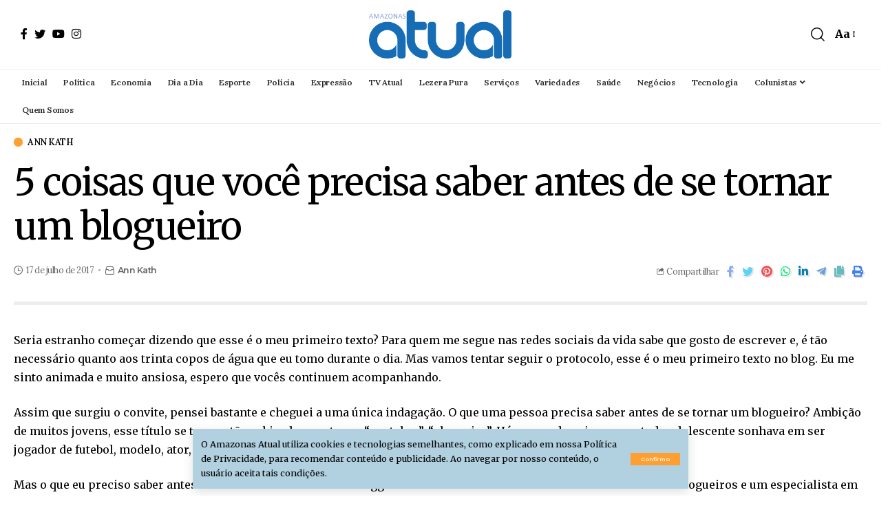

--- FILE ---
content_type: text/html; charset=UTF-8
request_url: https://amazonasatual.com.br/5-coisas-que-voce-precisa-saber-antes-de-se-tornar-um-blogueiro/
body_size: 24529
content:
<!DOCTYPE html>
<html lang="pt-BR">
<head>
    <meta charset="UTF-8">
    <meta http-equiv="X-UA-Compatible" content="IE=edge">
    <meta name="viewport" content="width=device-width, initial-scale=1">
    <link rel="profile" href="https://gmpg.org/xfn/11">
	<meta name='robots' content='index, follow, max-image-preview:large, max-snippet:-1, max-video-preview:-1' />
	<style>img:is([sizes="auto" i], [sizes^="auto," i]) { contain-intrinsic-size: 3000px 1500px }</style>
	
	<!-- This site is optimized with the Yoast SEO plugin v26.8 - https://yoast.com/product/yoast-seo-wordpress/ -->
	<title>5 coisas que você precisa saber antes de se tornar um blogueiro</title>
	<meta name="description" content="Há menos de quinze anos todo adolescente sonhava em ser jogador de futebol, modelo, ator. Hoje com o sucesso absoluto da internet, os desejos são outros" />
	<link rel="preconnect" href="https://fonts.gstatic.com" crossorigin><link rel="preload" as="style" onload="this.onload=null;this.rel='stylesheet'" id="rb-preload-gfonts" href="https://fonts.googleapis.com/css?family=Merriweather%3A400%2C700%2C900%2C300italic%2C400italic%2C700italic%2C900italic%2C%7CLora%3A600%2C400%2C500%7CMontserrat%3A600%2C700%7COxygen%3A400%2C700%7CEncode+Sans+Condensed%3A400%2C500%2C600%2C700%2C800&amp;display=swap" crossorigin><noscript><link rel="stylesheet" href="https://fonts.googleapis.com/css?family=Merriweather%3A400%2C700%2C900%2C300italic%2C400italic%2C700italic%2C900italic%2C%7CLora%3A600%2C400%2C500%7CMontserrat%3A600%2C700%7COxygen%3A400%2C700%7CEncode+Sans+Condensed%3A400%2C500%2C600%2C700%2C800&amp;display=swap"></noscript><link rel="canonical" href="https://amazonasatual.com.br/5-coisas-que-voce-precisa-saber-antes-de-se-tornar-um-blogueiro/" />
	<meta property="og:locale" content="pt_BR" />
	<meta property="og:type" content="article" />
	<meta property="og:title" content="5 coisas que você precisa saber antes de se tornar um blogueiro" />
	<meta property="og:description" content="Há menos de quinze anos todo adolescente sonhava em ser jogador de futebol, modelo, ator. Hoje com o sucesso absoluto da internet, os desejos são outros" />
	<meta property="og:url" content="https://amazonasatual.com.br/5-coisas-que-voce-precisa-saber-antes-de-se-tornar-um-blogueiro/" />
	<meta property="og:site_name" content="AMAZONAS ATUAL" />
	<meta property="article:publisher" content="https://www.facebook.com/amazonasatual" />
	<meta property="article:published_time" content="2017-07-17T14:20:30+00:00" />
	<meta property="article:modified_time" content="2017-07-17T14:41:51+00:00" />
	<meta property="og:image" content="https://amazonasatual.com.br/wp-content/uploads/2017/07/blogueiro-1.jpg" />
	<meta property="og:image:width" content="800" />
	<meta property="og:image:height" content="450" />
	<meta property="og:image:type" content="image/jpeg" />
	<meta name="author" content="administrador" />
	<meta name="twitter:card" content="summary_large_image" />
	<meta name="twitter:creator" content="@amazonasatual" />
	<meta name="twitter:site" content="@amazonasatual" />
	<meta name="twitter:label1" content="Escrito por" />
	<meta name="twitter:data1" content="administrador" />
	<meta name="twitter:label2" content="Est. tempo de leitura" />
	<meta name="twitter:data2" content="5 minutos" />
	<script type="application/ld+json" class="yoast-schema-graph">{"@context":"https://schema.org","@graph":[{"@type":"Article","@id":"https://amazonasatual.com.br/5-coisas-que-voce-precisa-saber-antes-de-se-tornar-um-blogueiro/#article","isPartOf":{"@id":"https://amazonasatual.com.br/5-coisas-que-voce-precisa-saber-antes-de-se-tornar-um-blogueiro/"},"author":{"name":"administrador","@id":"https://amazonasatual.com.br/#/schema/person/bb73baf17a1ddc8d3d6efb43fdc12aec"},"headline":"5 coisas que você precisa saber antes de se tornar um blogueiro","datePublished":"2017-07-17T14:20:30+00:00","dateModified":"2017-07-17T14:41:51+00:00","mainEntityOfPage":{"@id":"https://amazonasatual.com.br/5-coisas-que-voce-precisa-saber-antes-de-se-tornar-um-blogueiro/"},"wordCount":958,"commentCount":2,"publisher":{"@id":"https://amazonasatual.com.br/#organization"},"image":{"@id":"https://amazonasatual.com.br/5-coisas-que-voce-precisa-saber-antes-de-se-tornar-um-blogueiro/#primaryimage"},"thumbnailUrl":"https://amazonasatual.com.br/wp-content/uploads/2017/07/blogueiro-1.jpg","keywords":["blog","Blogueiros","internet","listas"],"articleSection":["Ann Kath"],"inLanguage":"pt-BR","potentialAction":[{"@type":"CommentAction","name":"Comment","target":["https://amazonasatual.com.br/5-coisas-que-voce-precisa-saber-antes-de-se-tornar-um-blogueiro/#respond"]}]},{"@type":"WebPage","@id":"https://amazonasatual.com.br/5-coisas-que-voce-precisa-saber-antes-de-se-tornar-um-blogueiro/","url":"https://amazonasatual.com.br/5-coisas-que-voce-precisa-saber-antes-de-se-tornar-um-blogueiro/","name":"5 coisas que você precisa saber antes de se tornar um blogueiro","isPartOf":{"@id":"https://amazonasatual.com.br/#website"},"primaryImageOfPage":{"@id":"https://amazonasatual.com.br/5-coisas-que-voce-precisa-saber-antes-de-se-tornar-um-blogueiro/#primaryimage"},"image":{"@id":"https://amazonasatual.com.br/5-coisas-que-voce-precisa-saber-antes-de-se-tornar-um-blogueiro/#primaryimage"},"thumbnailUrl":"https://amazonasatual.com.br/wp-content/uploads/2017/07/blogueiro-1.jpg","datePublished":"2017-07-17T14:20:30+00:00","dateModified":"2017-07-17T14:41:51+00:00","description":"Há menos de quinze anos todo adolescente sonhava em ser jogador de futebol, modelo, ator. Hoje com o sucesso absoluto da internet, os desejos são outros","breadcrumb":{"@id":"https://amazonasatual.com.br/5-coisas-que-voce-precisa-saber-antes-de-se-tornar-um-blogueiro/#breadcrumb"},"inLanguage":"pt-BR","potentialAction":[{"@type":"ReadAction","target":["https://amazonasatual.com.br/5-coisas-que-voce-precisa-saber-antes-de-se-tornar-um-blogueiro/"]}]},{"@type":"ImageObject","inLanguage":"pt-BR","@id":"https://amazonasatual.com.br/5-coisas-que-voce-precisa-saber-antes-de-se-tornar-um-blogueiro/#primaryimage","url":"https://amazonasatual.com.br/wp-content/uploads/2017/07/blogueiro-1.jpg","contentUrl":"https://amazonasatual.com.br/wp-content/uploads/2017/07/blogueiro-1.jpg","width":800,"height":450},{"@type":"BreadcrumbList","@id":"https://amazonasatual.com.br/5-coisas-que-voce-precisa-saber-antes-de-se-tornar-um-blogueiro/#breadcrumb","itemListElement":[{"@type":"ListItem","position":1,"name":"Início","item":"https://amazonasatual.com.br/"},{"@type":"ListItem","position":2,"name":"Ann Kath","item":"https://amazonasatual.com.br/blog-ann-kath/"},{"@type":"ListItem","position":3,"name":"5 coisas que você precisa saber antes de se tornar um blogueiro"}]},{"@type":"WebSite","@id":"https://amazonasatual.com.br/#website","url":"https://amazonasatual.com.br/","name":"AMAZONAS ATUAL","description":"Jornal On-Line","publisher":{"@id":"https://amazonasatual.com.br/#organization"},"potentialAction":[{"@type":"SearchAction","target":{"@type":"EntryPoint","urlTemplate":"https://amazonasatual.com.br/?s={search_term_string}"},"query-input":{"@type":"PropertyValueSpecification","valueRequired":true,"valueName":"search_term_string"}}],"inLanguage":"pt-BR"},{"@type":"Organization","@id":"https://amazonasatual.com.br/#organization","name":"AMAZONAS ATUAL","url":"https://amazonasatual.com.br/","logo":{"@type":"ImageObject","inLanguage":"pt-BR","@id":"https://amazonasatual.com.br/#/schema/logo/image/","url":"https://amazonasatual.com.br/wp-content/uploads/2024/04/Logo350amazonasatual23042024.png","contentUrl":"https://amazonasatual.com.br/wp-content/uploads/2024/04/Logo350amazonasatual23042024.png","width":349,"height":118,"caption":"AMAZONAS ATUAL"},"image":{"@id":"https://amazonasatual.com.br/#/schema/logo/image/"},"sameAs":["https://www.facebook.com/amazonasatual","https://x.com/amazonasatual","https://www.instagram.com/amazonasatual/","https://br.linkedin.com/in/valmir-lima-46840897","https://www.youtube.com/channel/UCg8t9F8LXjaOURUBnMZgb5g"]},{"@type":"Person","@id":"https://amazonasatual.com.br/#/schema/person/bb73baf17a1ddc8d3d6efb43fdc12aec","name":"administrador","image":{"@type":"ImageObject","inLanguage":"pt-BR","@id":"https://amazonasatual.com.br/#/schema/person/image/","url":"https://secure.gravatar.com/avatar/66d57b2e4282520e23e224b9b49b40b9?s=96&d=mm&r=g","contentUrl":"https://secure.gravatar.com/avatar/66d57b2e4282520e23e224b9b49b40b9?s=96&d=mm&r=g","caption":"administrador"}}]}</script>
	<!-- / Yoast SEO plugin. -->


<link rel='dns-prefetch' href='//amazonasatual.com.br' />
<link rel='dns-prefetch' href='//www.googletagmanager.com' />
<link rel="alternate" type="application/rss+xml" title="Feed para AMAZONAS ATUAL &raquo;" href="https://amazonasatual.com.br/feed/" />
<link rel="alternate" type="application/rss+xml" title="Feed de comentários para AMAZONAS ATUAL &raquo;" href="https://amazonasatual.com.br/comments/feed/" />
<link rel="alternate" type="application/rss+xml" title="Feed de comentários para AMAZONAS ATUAL &raquo; 5 coisas que você precisa saber antes de se tornar um blogueiro" href="https://amazonasatual.com.br/5-coisas-que-voce-precisa-saber-antes-de-se-tornar-um-blogueiro/feed/" />
<script type="application/ld+json">{"@context":"https://schema.org","@type":"Organization","legalName":"AMAZONAS ATUAL","url":"https://amazonasatual.com.br/","sameAs":["https://www.facebook.com/amazonasatual/","https://twitter.com/AmazonasAtual","https://www.instagram.com/amazonasatual/","https://www.youtube.com/channel/UCg8t9F8LXjaOURUBnMZgb5g"]}</script>
<script>
window._wpemojiSettings = {"baseUrl":"https:\/\/s.w.org\/images\/core\/emoji\/15.0.3\/72x72\/","ext":".png","svgUrl":"https:\/\/s.w.org\/images\/core\/emoji\/15.0.3\/svg\/","svgExt":".svg","source":{"concatemoji":"https:\/\/amazonasatual.com.br\/wp-includes\/js\/wp-emoji-release.min.js?ver=6.7.1"}};
/*! This file is auto-generated */
!function(i,n){var o,s,e;function c(e){try{var t={supportTests:e,timestamp:(new Date).valueOf()};sessionStorage.setItem(o,JSON.stringify(t))}catch(e){}}function p(e,t,n){e.clearRect(0,0,e.canvas.width,e.canvas.height),e.fillText(t,0,0);var t=new Uint32Array(e.getImageData(0,0,e.canvas.width,e.canvas.height).data),r=(e.clearRect(0,0,e.canvas.width,e.canvas.height),e.fillText(n,0,0),new Uint32Array(e.getImageData(0,0,e.canvas.width,e.canvas.height).data));return t.every(function(e,t){return e===r[t]})}function u(e,t,n){switch(t){case"flag":return n(e,"\ud83c\udff3\ufe0f\u200d\u26a7\ufe0f","\ud83c\udff3\ufe0f\u200b\u26a7\ufe0f")?!1:!n(e,"\ud83c\uddfa\ud83c\uddf3","\ud83c\uddfa\u200b\ud83c\uddf3")&&!n(e,"\ud83c\udff4\udb40\udc67\udb40\udc62\udb40\udc65\udb40\udc6e\udb40\udc67\udb40\udc7f","\ud83c\udff4\u200b\udb40\udc67\u200b\udb40\udc62\u200b\udb40\udc65\u200b\udb40\udc6e\u200b\udb40\udc67\u200b\udb40\udc7f");case"emoji":return!n(e,"\ud83d\udc26\u200d\u2b1b","\ud83d\udc26\u200b\u2b1b")}return!1}function f(e,t,n){var r="undefined"!=typeof WorkerGlobalScope&&self instanceof WorkerGlobalScope?new OffscreenCanvas(300,150):i.createElement("canvas"),a=r.getContext("2d",{willReadFrequently:!0}),o=(a.textBaseline="top",a.font="600 32px Arial",{});return e.forEach(function(e){o[e]=t(a,e,n)}),o}function t(e){var t=i.createElement("script");t.src=e,t.defer=!0,i.head.appendChild(t)}"undefined"!=typeof Promise&&(o="wpEmojiSettingsSupports",s=["flag","emoji"],n.supports={everything:!0,everythingExceptFlag:!0},e=new Promise(function(e){i.addEventListener("DOMContentLoaded",e,{once:!0})}),new Promise(function(t){var n=function(){try{var e=JSON.parse(sessionStorage.getItem(o));if("object"==typeof e&&"number"==typeof e.timestamp&&(new Date).valueOf()<e.timestamp+604800&&"object"==typeof e.supportTests)return e.supportTests}catch(e){}return null}();if(!n){if("undefined"!=typeof Worker&&"undefined"!=typeof OffscreenCanvas&&"undefined"!=typeof URL&&URL.createObjectURL&&"undefined"!=typeof Blob)try{var e="postMessage("+f.toString()+"("+[JSON.stringify(s),u.toString(),p.toString()].join(",")+"));",r=new Blob([e],{type:"text/javascript"}),a=new Worker(URL.createObjectURL(r),{name:"wpTestEmojiSupports"});return void(a.onmessage=function(e){c(n=e.data),a.terminate(),t(n)})}catch(e){}c(n=f(s,u,p))}t(n)}).then(function(e){for(var t in e)n.supports[t]=e[t],n.supports.everything=n.supports.everything&&n.supports[t],"flag"!==t&&(n.supports.everythingExceptFlag=n.supports.everythingExceptFlag&&n.supports[t]);n.supports.everythingExceptFlag=n.supports.everythingExceptFlag&&!n.supports.flag,n.DOMReady=!1,n.readyCallback=function(){n.DOMReady=!0}}).then(function(){return e}).then(function(){var e;n.supports.everything||(n.readyCallback(),(e=n.source||{}).concatemoji?t(e.concatemoji):e.wpemoji&&e.twemoji&&(t(e.twemoji),t(e.wpemoji)))}))}((window,document),window._wpemojiSettings);
</script>
<style id='wp-emoji-styles-inline-css'>

	img.wp-smiley, img.emoji {
		display: inline !important;
		border: none !important;
		box-shadow: none !important;
		height: 1em !important;
		width: 1em !important;
		margin: 0 0.07em !important;
		vertical-align: -0.1em !important;
		background: none !important;
		padding: 0 !important;
	}
</style>
<link rel='stylesheet' id='wp-block-library-css' href='https://amazonasatual.com.br/wp-includes/css/dist/block-library/style.min.css?ver=6.7.1' media='all' />
<style id='classic-theme-styles-inline-css'>
/*! This file is auto-generated */
.wp-block-button__link{color:#fff;background-color:#32373c;border-radius:9999px;box-shadow:none;text-decoration:none;padding:calc(.667em + 2px) calc(1.333em + 2px);font-size:1.125em}.wp-block-file__button{background:#32373c;color:#fff;text-decoration:none}
</style>
<style id='global-styles-inline-css'>
:root{--wp--preset--aspect-ratio--square: 1;--wp--preset--aspect-ratio--4-3: 4/3;--wp--preset--aspect-ratio--3-4: 3/4;--wp--preset--aspect-ratio--3-2: 3/2;--wp--preset--aspect-ratio--2-3: 2/3;--wp--preset--aspect-ratio--16-9: 16/9;--wp--preset--aspect-ratio--9-16: 9/16;--wp--preset--color--black: #000000;--wp--preset--color--cyan-bluish-gray: #abb8c3;--wp--preset--color--white: #ffffff;--wp--preset--color--pale-pink: #f78da7;--wp--preset--color--vivid-red: #cf2e2e;--wp--preset--color--luminous-vivid-orange: #ff6900;--wp--preset--color--luminous-vivid-amber: #fcb900;--wp--preset--color--light-green-cyan: #7bdcb5;--wp--preset--color--vivid-green-cyan: #00d084;--wp--preset--color--pale-cyan-blue: #8ed1fc;--wp--preset--color--vivid-cyan-blue: #0693e3;--wp--preset--color--vivid-purple: #9b51e0;--wp--preset--gradient--vivid-cyan-blue-to-vivid-purple: linear-gradient(135deg,rgba(6,147,227,1) 0%,rgb(155,81,224) 100%);--wp--preset--gradient--light-green-cyan-to-vivid-green-cyan: linear-gradient(135deg,rgb(122,220,180) 0%,rgb(0,208,130) 100%);--wp--preset--gradient--luminous-vivid-amber-to-luminous-vivid-orange: linear-gradient(135deg,rgba(252,185,0,1) 0%,rgba(255,105,0,1) 100%);--wp--preset--gradient--luminous-vivid-orange-to-vivid-red: linear-gradient(135deg,rgba(255,105,0,1) 0%,rgb(207,46,46) 100%);--wp--preset--gradient--very-light-gray-to-cyan-bluish-gray: linear-gradient(135deg,rgb(238,238,238) 0%,rgb(169,184,195) 100%);--wp--preset--gradient--cool-to-warm-spectrum: linear-gradient(135deg,rgb(74,234,220) 0%,rgb(151,120,209) 20%,rgb(207,42,186) 40%,rgb(238,44,130) 60%,rgb(251,105,98) 80%,rgb(254,248,76) 100%);--wp--preset--gradient--blush-light-purple: linear-gradient(135deg,rgb(255,206,236) 0%,rgb(152,150,240) 100%);--wp--preset--gradient--blush-bordeaux: linear-gradient(135deg,rgb(254,205,165) 0%,rgb(254,45,45) 50%,rgb(107,0,62) 100%);--wp--preset--gradient--luminous-dusk: linear-gradient(135deg,rgb(255,203,112) 0%,rgb(199,81,192) 50%,rgb(65,88,208) 100%);--wp--preset--gradient--pale-ocean: linear-gradient(135deg,rgb(255,245,203) 0%,rgb(182,227,212) 50%,rgb(51,167,181) 100%);--wp--preset--gradient--electric-grass: linear-gradient(135deg,rgb(202,248,128) 0%,rgb(113,206,126) 100%);--wp--preset--gradient--midnight: linear-gradient(135deg,rgb(2,3,129) 0%,rgb(40,116,252) 100%);--wp--preset--font-size--small: 13px;--wp--preset--font-size--medium: 20px;--wp--preset--font-size--large: 36px;--wp--preset--font-size--x-large: 42px;--wp--preset--spacing--20: 0.44rem;--wp--preset--spacing--30: 0.67rem;--wp--preset--spacing--40: 1rem;--wp--preset--spacing--50: 1.5rem;--wp--preset--spacing--60: 2.25rem;--wp--preset--spacing--70: 3.38rem;--wp--preset--spacing--80: 5.06rem;--wp--preset--shadow--natural: 6px 6px 9px rgba(0, 0, 0, 0.2);--wp--preset--shadow--deep: 12px 12px 50px rgba(0, 0, 0, 0.4);--wp--preset--shadow--sharp: 6px 6px 0px rgba(0, 0, 0, 0.2);--wp--preset--shadow--outlined: 6px 6px 0px -3px rgba(255, 255, 255, 1), 6px 6px rgba(0, 0, 0, 1);--wp--preset--shadow--crisp: 6px 6px 0px rgba(0, 0, 0, 1);}:where(.is-layout-flex){gap: 0.5em;}:where(.is-layout-grid){gap: 0.5em;}body .is-layout-flex{display: flex;}.is-layout-flex{flex-wrap: wrap;align-items: center;}.is-layout-flex > :is(*, div){margin: 0;}body .is-layout-grid{display: grid;}.is-layout-grid > :is(*, div){margin: 0;}:where(.wp-block-columns.is-layout-flex){gap: 2em;}:where(.wp-block-columns.is-layout-grid){gap: 2em;}:where(.wp-block-post-template.is-layout-flex){gap: 1.25em;}:where(.wp-block-post-template.is-layout-grid){gap: 1.25em;}.has-black-color{color: var(--wp--preset--color--black) !important;}.has-cyan-bluish-gray-color{color: var(--wp--preset--color--cyan-bluish-gray) !important;}.has-white-color{color: var(--wp--preset--color--white) !important;}.has-pale-pink-color{color: var(--wp--preset--color--pale-pink) !important;}.has-vivid-red-color{color: var(--wp--preset--color--vivid-red) !important;}.has-luminous-vivid-orange-color{color: var(--wp--preset--color--luminous-vivid-orange) !important;}.has-luminous-vivid-amber-color{color: var(--wp--preset--color--luminous-vivid-amber) !important;}.has-light-green-cyan-color{color: var(--wp--preset--color--light-green-cyan) !important;}.has-vivid-green-cyan-color{color: var(--wp--preset--color--vivid-green-cyan) !important;}.has-pale-cyan-blue-color{color: var(--wp--preset--color--pale-cyan-blue) !important;}.has-vivid-cyan-blue-color{color: var(--wp--preset--color--vivid-cyan-blue) !important;}.has-vivid-purple-color{color: var(--wp--preset--color--vivid-purple) !important;}.has-black-background-color{background-color: var(--wp--preset--color--black) !important;}.has-cyan-bluish-gray-background-color{background-color: var(--wp--preset--color--cyan-bluish-gray) !important;}.has-white-background-color{background-color: var(--wp--preset--color--white) !important;}.has-pale-pink-background-color{background-color: var(--wp--preset--color--pale-pink) !important;}.has-vivid-red-background-color{background-color: var(--wp--preset--color--vivid-red) !important;}.has-luminous-vivid-orange-background-color{background-color: var(--wp--preset--color--luminous-vivid-orange) !important;}.has-luminous-vivid-amber-background-color{background-color: var(--wp--preset--color--luminous-vivid-amber) !important;}.has-light-green-cyan-background-color{background-color: var(--wp--preset--color--light-green-cyan) !important;}.has-vivid-green-cyan-background-color{background-color: var(--wp--preset--color--vivid-green-cyan) !important;}.has-pale-cyan-blue-background-color{background-color: var(--wp--preset--color--pale-cyan-blue) !important;}.has-vivid-cyan-blue-background-color{background-color: var(--wp--preset--color--vivid-cyan-blue) !important;}.has-vivid-purple-background-color{background-color: var(--wp--preset--color--vivid-purple) !important;}.has-black-border-color{border-color: var(--wp--preset--color--black) !important;}.has-cyan-bluish-gray-border-color{border-color: var(--wp--preset--color--cyan-bluish-gray) !important;}.has-white-border-color{border-color: var(--wp--preset--color--white) !important;}.has-pale-pink-border-color{border-color: var(--wp--preset--color--pale-pink) !important;}.has-vivid-red-border-color{border-color: var(--wp--preset--color--vivid-red) !important;}.has-luminous-vivid-orange-border-color{border-color: var(--wp--preset--color--luminous-vivid-orange) !important;}.has-luminous-vivid-amber-border-color{border-color: var(--wp--preset--color--luminous-vivid-amber) !important;}.has-light-green-cyan-border-color{border-color: var(--wp--preset--color--light-green-cyan) !important;}.has-vivid-green-cyan-border-color{border-color: var(--wp--preset--color--vivid-green-cyan) !important;}.has-pale-cyan-blue-border-color{border-color: var(--wp--preset--color--pale-cyan-blue) !important;}.has-vivid-cyan-blue-border-color{border-color: var(--wp--preset--color--vivid-cyan-blue) !important;}.has-vivid-purple-border-color{border-color: var(--wp--preset--color--vivid-purple) !important;}.has-vivid-cyan-blue-to-vivid-purple-gradient-background{background: var(--wp--preset--gradient--vivid-cyan-blue-to-vivid-purple) !important;}.has-light-green-cyan-to-vivid-green-cyan-gradient-background{background: var(--wp--preset--gradient--light-green-cyan-to-vivid-green-cyan) !important;}.has-luminous-vivid-amber-to-luminous-vivid-orange-gradient-background{background: var(--wp--preset--gradient--luminous-vivid-amber-to-luminous-vivid-orange) !important;}.has-luminous-vivid-orange-to-vivid-red-gradient-background{background: var(--wp--preset--gradient--luminous-vivid-orange-to-vivid-red) !important;}.has-very-light-gray-to-cyan-bluish-gray-gradient-background{background: var(--wp--preset--gradient--very-light-gray-to-cyan-bluish-gray) !important;}.has-cool-to-warm-spectrum-gradient-background{background: var(--wp--preset--gradient--cool-to-warm-spectrum) !important;}.has-blush-light-purple-gradient-background{background: var(--wp--preset--gradient--blush-light-purple) !important;}.has-blush-bordeaux-gradient-background{background: var(--wp--preset--gradient--blush-bordeaux) !important;}.has-luminous-dusk-gradient-background{background: var(--wp--preset--gradient--luminous-dusk) !important;}.has-pale-ocean-gradient-background{background: var(--wp--preset--gradient--pale-ocean) !important;}.has-electric-grass-gradient-background{background: var(--wp--preset--gradient--electric-grass) !important;}.has-midnight-gradient-background{background: var(--wp--preset--gradient--midnight) !important;}.has-small-font-size{font-size: var(--wp--preset--font-size--small) !important;}.has-medium-font-size{font-size: var(--wp--preset--font-size--medium) !important;}.has-large-font-size{font-size: var(--wp--preset--font-size--large) !important;}.has-x-large-font-size{font-size: var(--wp--preset--font-size--x-large) !important;}
:where(.wp-block-post-template.is-layout-flex){gap: 1.25em;}:where(.wp-block-post-template.is-layout-grid){gap: 1.25em;}
:where(.wp-block-columns.is-layout-flex){gap: 2em;}:where(.wp-block-columns.is-layout-grid){gap: 2em;}
:root :where(.wp-block-pullquote){font-size: 1.5em;line-height: 1.6;}
</style>
<link rel='stylesheet' id='cptch_stylesheet-css' href='https://amazonasatual.com.br/wp-content/plugins/captcha/css/front_end_style.css?ver=4.4.5' media='all' />
<link rel='stylesheet' id='dashicons-css' href='https://amazonasatual.com.br/wp-includes/css/dashicons.min.css?ver=6.7.1' media='all' />
<link rel='stylesheet' id='cptch_desktop_style-css' href='https://amazonasatual.com.br/wp-content/plugins/captcha/css/desktop_style.css?ver=4.4.5' media='all' />

<link rel='stylesheet' id='foxiz-main-css' href='https://amazonasatual.com.br/wp-content/themes/foxiz/assets/css/main.css?ver=1.4' media='all' />
<link rel='stylesheet' id='foxiz-print-css' href='https://amazonasatual.com.br/wp-content/themes/foxiz/assets/css/print.css?ver=1.4' media='all' />
<link rel='stylesheet' id='foxiz-style-css' href='https://amazonasatual.com.br/wp-content/themes/foxiz/style.css?ver=1.4' media='all' />
<style id='foxiz-style-inline-css'>
:root {--body-family:Merriweather;--body-fweight:400;--body-fcolor:#000000;--h1-family:Merriweather;--h1-fspace:-1.2px;--h2-family:Merriweather;--h2-fsize:34px;--h2-fspace:-1.2px;--h3-family:Merriweather;--h3-fspace:-.8px;--h4-family:Merriweather;--h4-fsize:17px;--h4-fspace:-.5px;--h5-family:Merriweather;--h5-fspace:-.5px;--h6-family:Merriweather;--h6-fspace:-.5px;--cat-family:Lora;--cat-fweight:600;--cat-transform:uppercase;--cat-fsize:10px;--cat-fspace:-.5px;--meta-family:Lora;--meta-fweight:400;--meta-fsize:11px;--meta-fspace:-.5px;--meta-b-family:Montserrat;--meta-b-fweight:600;--meta-b-fcolor:#;--meta-b-fspace:-.5px;--input-family:Lora;--input-fweight:400;--input-fsize:12px;--btn-family:Montserrat;--btn-fweight:600;--btn-fsize:10px;--menu-family:Lora;--menu-fweight:600;--menu-fsize:12px;--submenu-family:Montserrat;--submenu-fweight:600;--submenu-fsize:11px;--dwidgets-family:Lora;--dwidgets-fweight:600;--dwidgets-fsize:13px;--dwidgets-fspace:-.5px;--headline-family:Merriweather;--headline-fweight:400;--headline-fsize:54px;--headline-fspace:-1.5px;--tagline-family:Montserrat;--tagline-fweight:600;--tagline-fsize:24px;--tagline-fspace:-1px;--heading-family:Merriweather;--heading-fweight:700;--quote-family:Montserrat;--quote-fweight:700;--quote-fspace:-1px;--readmore-fsize : 10px;--bcrumb-fsize : 10px;}@media (max-width: 1024px) {body {--h2-fsize : 26px;--h4-fsize : 16px;--headline-fsize : 40px;--headline-s-fsize : 40px;--tagline-fsize : 20px;--tagline-s-fsize : 20px;}}@media (max-width: 767px) {body {--h2-fsize : 24px;--h4-fsize : 16px;--headline-fsize : 30px;--headline-s-fsize : 30px;--tagline-fsize : 16px;--tagline-s-fsize : 16px;}}:root {--g-color :#ff9f31;--g-color-90 :#ff9f31e6;}[data-theme="dark"], .light-scheme {--solid-white :#0e0e0e;}.is-hd-4 {--nav-height :36px;--hd4-logo-height :100px;}[data-theme="dark"].is-hd-4 {--nav-bg: #191c20;--nav-bg-from: #191c20;--nav-bg-to: #191c20;}.is-hd-5, body.is-hd-5:not(.sticky-on) {--nav-height :40px;--hd5-logo-height :70px;}:root {--privacy-bg-color :#b1d0e0;--privacy-color :#000000;--round-3 :0px;--round-5 :0px;--round-7 :0px;--hyperlink-line-color :var(--g-color);--mbnav-height :40pxpx;--single-category-fsize :13px;}.breadcrumb-inner, .woocommerce-breadcrumb { font-family:Lora;font-weight:500;}.p-readmore { font-family:Lora;font-weight:600;letter-spacing:-.5px;}.mobile-menu > li > a  { font-family:Montserrat;font-weight:600;font-size:12px;}.mobile-menu .sub-menu a { font-family:Montserrat;font-weight:600;font-size:11px;}.mobile-qview a { font-family:Montserrat;font-weight:600;font-size:14px;}.search-header:before { background-repeat : no-repeat;background-size : cover;background-image : url(https://foxiz.themeruby.com/business/wp-content/uploads/sites/6/2021/09/search-bg.jpg);background-attachment : scroll;background-position : center center;}[data-theme="dark"] .search-header:before { background-repeat : no-repeat;background-size : cover;background-image : url(https://foxiz.themeruby.com/business/wp-content/uploads/sites/6/2021/09/search-bgd.jpg);background-attachment : scroll;background-position : center center;}.footer-has-bg { background-color : #f2f2f2;}[data-theme="dark"] .footer-has-bg { background-color : #080808;}.copyright-menu a { font-size:11px; }.footer-col .widget_nav_menu a span { font-size:13px; }
</style>
<script src="https://amazonasatual.com.br/wp-includes/js/jquery/jquery.min.js?ver=3.7.1" id="jquery-core-js"></script>
<script src="https://amazonasatual.com.br/wp-includes/js/jquery/jquery-migrate.min.js?ver=3.4.1" id="jquery-migrate-js"></script>

<!-- Snippet da etiqueta do Google (gtag.js) adicionado pelo Site Kit -->
<!-- Snippet do Google Análises adicionado pelo Site Kit -->
<script src="https://www.googletagmanager.com/gtag/js?id=GT-TBW97FB" id="google_gtagjs-js" async></script>
<script id="google_gtagjs-js-after">
window.dataLayer = window.dataLayer || [];function gtag(){dataLayer.push(arguments);}
gtag("set","linker",{"domains":["amazonasatual.com.br"]});
gtag("js", new Date());
gtag("set", "developer_id.dZTNiMT", true);
gtag("config", "GT-TBW97FB");
</script>
<script src="https://amazonasatual.com.br/wp-content/themes/foxiz/assets/js/highlight-share.js?ver=1" id="highlight-share-js"></script>
<link rel="https://api.w.org/" href="https://amazonasatual.com.br/wp-json/" /><link rel="alternate" title="JSON" type="application/json" href="https://amazonasatual.com.br/wp-json/wp/v2/posts/110106" /><link rel="EditURI" type="application/rsd+xml" title="RSD" href="https://amazonasatual.com.br/xmlrpc.php?rsd" />
<meta name="generator" content="WordPress 6.7.1" />
<link rel='shortlink' href='https://amazonasatual.com.br/?p=110106' />
<link rel="alternate" title="oEmbed (JSON)" type="application/json+oembed" href="https://amazonasatual.com.br/wp-json/oembed/1.0/embed?url=https%3A%2F%2Famazonasatual.com.br%2F5-coisas-que-voce-precisa-saber-antes-de-se-tornar-um-blogueiro%2F" />
<link rel="alternate" title="oEmbed (XML)" type="text/xml+oembed" href="https://amazonasatual.com.br/wp-json/oembed/1.0/embed?url=https%3A%2F%2Famazonasatual.com.br%2F5-coisas-que-voce-precisa-saber-antes-de-se-tornar-um-blogueiro%2F&#038;format=xml" />
<meta name="generator" content="Site Kit by Google 1.171.0" /><script async src="https://securepubads.g.doubleclick.net/tag/js/gpt.js" crossorigin="anonymous"></script>
<script>
  window.googletag = window.googletag || {cmd: []};
  googletag.cmd.push(function() {
    googletag.defineSlot('/21696552737/04_capa_meio_03', [[680, 300], [300, 250], [728, 90], [300, 300]], 'div-gpt-ad-1754957970297-0').addService(googletag.pubads());
    googletag.defineSlot('/194553192/pmm_siteamazonasatual_2', [[300, 600], [900, 100], [680, 180], [1000, 255], [300, 300], [970, 150], [1, 1], [1140, 200], [798, 136], [300, 250], [750, 200]], 'div-gpt-ad-1754957754292-0').addService(googletag.pubads());
    googletag.defineSlot('/21696552737/clever-code', [1, 1], 'div-gpt-ad-1764202220380-0').addService(googletag.pubads());
    googletag.pubads().enableSingleRequest();
    googletag.pubads().collapseEmptyDivs();
    googletag.enableServices();
  });
</script>


<link rel="shortcut icon" type="image/x-icon" href="https://amazonasatual.com.br/wp-content/uploads/2019/03/favicon.ico">

<meta name="msvalidate.01" content="8145D01819452E1B88CF3EFB8161E223" />
<meta property="fb:pages" content="151962811640668" />
<meta name="google-site-verification" content="fRK42GTmvpy77sHNtMVkheJJ1ECNSsdwXhuYJ5Z_fQc" />
<!-- Meta-etiquetas do Google AdSense adicionado pelo Site Kit -->
<meta name="google-adsense-platform-account" content="ca-host-pub-2644536267352236">
<meta name="google-adsense-platform-domain" content="sitekit.withgoogle.com">
<!-- Fim das meta-etiquetas do Google AdSense adicionado pelo Site Kit -->
<meta name="generator" content="Elementor 3.34.2; features: additional_custom_breakpoints; settings: css_print_method-external, google_font-enabled, font_display-swap">
<script type="application/ld+json">{"@context":"https://schema.org","@type":"WebSite","@id":"https://amazonasatual.com.br/#website","url":"https://amazonasatual.com.br/","name":"AMAZONAS ATUAL","potentialAction":{"@type":"SearchAction","target":"https://amazonasatual.com.br/?s={search_term_string}","query-input":"required name=search_term_string"}}</script>
			<style>
				.e-con.e-parent:nth-of-type(n+4):not(.e-lazyloaded):not(.e-no-lazyload),
				.e-con.e-parent:nth-of-type(n+4):not(.e-lazyloaded):not(.e-no-lazyload) * {
					background-image: none !important;
				}
				@media screen and (max-height: 1024px) {
					.e-con.e-parent:nth-of-type(n+3):not(.e-lazyloaded):not(.e-no-lazyload),
					.e-con.e-parent:nth-of-type(n+3):not(.e-lazyloaded):not(.e-no-lazyload) * {
						background-image: none !important;
					}
				}
				@media screen and (max-height: 640px) {
					.e-con.e-parent:nth-of-type(n+2):not(.e-lazyloaded):not(.e-no-lazyload),
					.e-con.e-parent:nth-of-type(n+2):not(.e-lazyloaded):not(.e-no-lazyload) * {
						background-image: none !important;
					}
				}
			</style>
			<!-- /21799500428/4amazonasatualB -->
<div id='div-gpt-ad-1756152297356-0' class='banner-code-b' style='min-width: 300px; min-height: 90px; align-items: center;'>
  <script>
    googletag.cmd.push(function() { googletag.display('div-gpt-ad-1756152297356-0'); });
  </script>
</div><script async src="https://securepubads.g.doubleclick.net/tag/js/gpt.js" crossorigin="anonymous"></script>
<script>
  window.googletag = window.googletag || {cmd: []};
  googletag.cmd.push(function() {
    googletag.defineSlot('/21799500428/4amazonasatual', [[728, 90], [1020, 160], [300, 600], [970, 250], [1, 1], [300, 250], [300, 300], [1024, 100], [930, 180]], 'div-gpt-ad-1756152226159-0').addService(googletag.pubads());
    googletag.defineSlot('/21799500428/4amazonasatualB', [[728, 90], [1, 1], [300, 250], [300, 300], [300, 600], [1020, 160], [970, 250], [1024, 100], [930, 180]], 'div-gpt-ad-1756152297356-0').addService(googletag.pubads());
    googletag.pubads().enableSingleRequest();
    googletag.pubads().collapseEmptyDivs();
    googletag.enableServices();
  });
</script><link rel="icon" href="https://amazonasatual.com.br/wp-content/uploads/2020/11/cropped-favicon-aniversario112020-32x32.jpg" sizes="32x32" />
<link rel="icon" href="https://amazonasatual.com.br/wp-content/uploads/2020/11/cropped-favicon-aniversario112020-192x192.jpg" sizes="192x192" />
<link rel="apple-touch-icon" href="https://amazonasatual.com.br/wp-content/uploads/2020/11/cropped-favicon-aniversario112020-180x180.jpg" />
<meta name="msapplication-TileImage" content="https://amazonasatual.com.br/wp-content/uploads/2020/11/cropped-favicon-aniversario112020-270x270.jpg" />
		<style id="wp-custom-css">
			.site-wrap > .banner-code-a, .banner-code-b > div {
	display: flex;
	justify-content: center;
}

.p-content > .disable-home {
	display: none;
}

@media (max-width: 768px) {
	.rb-container > .type-post {
		margin-top: 15%;
	}
}
@media (min-width: 728px) {
	#ad-container > .mobile {
		display: none;
	}
	
}
@media (max-width: 728px){
	 #ad-container > .desktop {
		display: none;
	}
	.code-block-49 > #ad-container {
		margin-top: 150px;
	}
	
	.block-wrap > .code-block-63 {
		margin-bottom: 250px;
	}
}


			</style>
		</head>
<body class="post-template-default single single-post postid-110106 single-format-standard wp-embed-responsive elementor-default elementor-kit-458839 menu-ani-1 hover-ani-3 is-hd-5 is-standard-9 is-backtop top-spacing">
<div class="site-outer">
	        <header id="site-header" class="header-wrap rb-section header-5 header-fw style-tb-border has-quick-menu">
			<aside id="rb-privacy" class="privacy-bar privacy-bottom"><div class="privacy-inner"><div class="privacy-content">O Amazonas Atual utiliza cookies e tecnologias semelhantes, como explicado em nossa Política de Privacidade, para recomendar conteúdo e publicidade. Ao navegar por nosso conteúdo, o usuário aceita tais condições.</div><div class="privacy-dismiss"><a id="privacy-trigger" href="#" class="privacy-dismiss-btn is-btn"><span>Confirmo</span></a></div></div></aside>        <div class="reading-indicator"><span id="reading-progress"></span></div>
		            <div class="logo-sec">
                <div class="logo-sec-inner rb-container edge-padding">
                    <div class="logo-sec-left">
						            <div class="header-social-list wnav-holder"><a class="social-link-facebook" data-title="Facebook" href="https://www.facebook.com/amazonasatual/" target="_blank" rel="noopener nofollow"><i class="rbi rbi-facebook"></i></a><a class="social-link-twitter" data-title="Twitter" href="https://twitter.com/AmazonasAtual" target="_blank" rel="noopener nofollow"><i class="rbi rbi-twitter"></i></a><a class="social-link-youtube" data-title="YouTube" href="https://www.youtube.com/channel/UCg8t9F8LXjaOURUBnMZgb5g" target="_blank" rel="noopener nofollow"><i class="rbi rbi-youtube"></i></a><a class="social-link-instagram" data-title="Instagram" href="https://www.instagram.com/amazonasatual/" target="_blank" rel="noopener nofollow"><i class="rbi rbi-instagram"></i></a></div>
		                    </div>
                    <div class="logo-sec-center">        <div class="logo-wrap is-image-logo site-branding">
            <a href="https://amazonasatual.com.br/" class="logo" title="AMAZONAS ATUAL">
				<img class="logo-default" data-mode="default" height="118" width="349" src="https://amazonasatual.com.br/wp-content/uploads/2024/04/Logo350amazonasatual23042024.png" alt="AMAZONAS ATUAL">            </a>
        </div>
		</div>
                    <div class="logo-sec-right">
                        <div class="navbar-right">
							        <div class="wnav-holder w-header-search header-dropdown-outer">
        <a href="#" data-title="Pesquisa" class="icon-holder header-element search-btn search-trigger">
			<i class="rbi rbi-search wnav-icon"></i>        </a>
		            <div class="header-dropdown">
                <div class="header-search-form">
					        <form method="get" action="https://amazonasatual.com.br/" class="rb-search-form">
            <div class="search-form-inner">
				                    <span class="search-icon"><i class="rbi rbi-search"></i></span>
				                <span class="search-text"><input type="text" class="field" placeholder="Search Headlines, News..." value="" name="s"/></span>
                <span class="rb-search-submit"><input type="submit" value="Pesquisa"/>                        <i class="rbi rbi-cright"></i></span>
            </div>
        </form>
						                </div>
            </div>
		        </div>
		        <div class="wnav-holder font-resizer">
            <a href="#" class="font-resizer-trigger" data-title="Resizer"><strong>Aa</strong></a>
        </div>
		                        </div>
                    </div>
                </div>
            </div>
            <div id="navbar-outer" class="navbar-outer">
                <div id="sticky-holder" class="sticky-holder">
                    <div class="navbar-wrap">
                        <div class="rb-container edge-padding">
                            <div class="navbar-inner">
                                <div class="navbar-center">
									        <nav id="site-navigation" class="main-menu-wrap" aria-label="main menu"><ul id="menu-menu-principal-1" class="main-menu rb-menu large-menu" itemscope itemtype="https://www.schema.org/SiteNavigationElement"><li class="menu-item menu-item-type-custom menu-item-object-custom menu-item-home menu-item-191302"><a href="https://amazonasatual.com.br"><span>Inicial</span></a></li>
<li class="menu-item menu-item-type-taxonomy menu-item-object-category menu-item-70623"><a href="https://amazonasatual.com.br/politica/"><span>Política</span></a></li>
<li class="menu-item menu-item-type-taxonomy menu-item-object-category menu-item-70625"><a href="https://amazonasatual.com.br/economia/"><span>Economia</span></a></li>
<li class="menu-item menu-item-type-taxonomy menu-item-object-category menu-item-70624"><a href="https://amazonasatual.com.br/dia-a-dia/"><span>Dia a Dia</span></a></li>
<li class="menu-item menu-item-type-taxonomy menu-item-object-category menu-item-70626"><a href="https://amazonasatual.com.br/esporte/"><span>Esporte</span></a></li>
<li class="menu-item menu-item-type-taxonomy menu-item-object-category menu-item-485415"><a href="https://amazonasatual.com.br/policia/"><span>Polícia</span></a></li>
<li class="menu-item menu-item-type-custom menu-item-object-custom menu-item-183784"><a href="https://amazonasatual.com.br/editoria/expressao/"><span>Expressão</span></a></li>
<li class="menu-item menu-item-type-custom menu-item-object-custom menu-item-154606"><a href="https://amazonasatual.com.br/tvatual/"><span>TV Atual</span></a></li>
<li class="menu-item menu-item-type-taxonomy menu-item-object-category menu-item-485413"><a href="https://amazonasatual.com.br/lezera-pura/"><span>Lezera Pura</span></a></li>
<li class="menu-item menu-item-type-taxonomy menu-item-object-category menu-item-485417"><a href="https://amazonasatual.com.br/servicos/"><span>Serviços</span></a></li>
<li class="menu-item menu-item-type-taxonomy menu-item-object-category menu-item-485420"><a href="https://amazonasatual.com.br/variedades/"><span>Variedades</span></a></li>
<li class="menu-item menu-item-type-taxonomy menu-item-object-category menu-item-485416"><a href="https://amazonasatual.com.br/saude/"><span>Saúde</span></a></li>
<li class="menu-item menu-item-type-taxonomy menu-item-object-category menu-item-485414"><a href="https://amazonasatual.com.br/negocios/"><span>Negócios</span></a></li>
<li class="menu-item menu-item-type-taxonomy menu-item-object-category menu-item-485418"><a href="https://amazonasatual.com.br/tecnologia/"><span>Tecnologia</span></a></li>
<li class="menu-item menu-item-type-taxonomy menu-item-object-category menu-item-has-children menu-item-88460"><a href="https://amazonasatual.com.br/colunas/"><span>Colunistas</span></a>
<ul class="sub-menu">
	<li id="menu-item-145996" class="menu-item menu-item-type-taxonomy menu-item-object-category menu-item-145996"><a href="https://amazonasatual.com.br/colunas/augusto-barreto-rocha/"><span>Augusto Barreto Rocha</span></a></li>
	<li id="menu-item-191348" class="menu-item menu-item-type-taxonomy menu-item-object-category menu-item-191348"><a href="https://amazonasatual.com.br/colunas/cleberoliveira/"><span>Cleber Oliveira</span></a></li>
	<li id="menu-item-606283" class="menu-item menu-item-type-taxonomy menu-item-object-category menu-item-606283"><a href="https://amazonasatual.com.br/colunas/fatima-guedes/"><span>Fatima Guedes</span></a></li>
	<li id="menu-item-96251" class="menu-item menu-item-type-taxonomy menu-item-object-category menu-item-96251"><a href="https://amazonasatual.com.br/colunas/jose-ricardo/"><span>José Ricardo</span></a></li>
	<li id="menu-item-96243" class="menu-item menu-item-type-taxonomy menu-item-object-category menu-item-96243"><a href="https://amazonasatual.com.br/colunas/marciaoliveira/"><span>Márcia Oliveira</span></a></li>
	<li id="menu-item-233433" class="menu-item menu-item-type-taxonomy menu-item-object-category menu-item-233433"><a href="https://amazonasatual.com.br/colunas/sandoval-colunista/"><span>Sandoval Alves Rocha</span></a></li>
	<li id="menu-item-191355" class="menu-item menu-item-type-taxonomy menu-item-object-category menu-item-191355"><a href="https://amazonasatual.com.br/colunas/serioaugustocosta/"><span>Sérgio Augusto Costa</span></a></li>
	<li id="menu-item-595058" class="menu-item menu-item-type-taxonomy menu-item-object-category menu-item-595058"><a href="https://amazonasatual.com.br/colunas/tiago-paiva/"><span>Tiago Paiva</span></a></li>
	<li id="menu-item-191363" class="menu-item menu-item-type-taxonomy menu-item-object-category menu-item-191363"><a href="https://amazonasatual.com.br/colunas/valmir-lima/"><span>Valmir Lima</span></a></li>
</ul>
</li>
<li class="menu-item menu-item-type-post_type menu-item-object-page menu-item-258085"><a href="https://amazonasatual.com.br/expediente/"><span>Quem Somos</span></a></li>
</ul></nav>
		                                </div>
                            </div>
                        </div>
                    </div>
					        <div id="header-mobile" class="header-mobile">
            <div class="header-mobile-wrap">
	                    <div class="mbnav mbnav-center edge-padding">
            <div class="navbar-left">
                <div class="mobile-toggle-wrap">
					                        <a href="#" class="mobile-menu-trigger">        <span class="burger-icon"><span></span><span></span><span></span></span>
	</a>
					                </div>
	                    <div class="wnav-holder font-resizer">
            <a href="#" class="font-resizer-trigger" data-title="Resizer"><strong>Aa</strong></a>
        </div>
		            </div>
            <div class="navbar-center">
				        <div class="mobile-logo-wrap is-image-logo site-branding">
            <a href="https://amazonasatual.com.br/" title="AMAZONAS ATUAL">
				<img class="logo-default" data-mode="default" height="124" width="314" src="https://amazonasatual.com.br/wp-content/uploads/2024/04/Marca-topo-site-1.png" alt="AMAZONAS ATUAL">            </a>
        </div>
		            </div>
            <div class="navbar-right">
						            <a href="#" class="mobile-menu-trigger mobile-search-icon"><i class="rbi rbi-search"></i></a>
			            </div>
        </div>
	<div class="mobile-qview"><ul id="menu-menu-principal-2" class="mobile-qview-inner"><li class="menu-item menu-item-type-custom menu-item-object-custom menu-item-home menu-item-191302"><a href="https://amazonasatual.com.br"><span>Inicial</span></a></li>
<li class="menu-item menu-item-type-taxonomy menu-item-object-category menu-item-70623"><a href="https://amazonasatual.com.br/politica/"><span>Política</span></a></li>
<li class="menu-item menu-item-type-taxonomy menu-item-object-category menu-item-70625"><a href="https://amazonasatual.com.br/economia/"><span>Economia</span></a></li>
<li class="menu-item menu-item-type-taxonomy menu-item-object-category menu-item-70624"><a href="https://amazonasatual.com.br/dia-a-dia/"><span>Dia a Dia</span></a></li>
<li class="menu-item menu-item-type-taxonomy menu-item-object-category menu-item-70626"><a href="https://amazonasatual.com.br/esporte/"><span>Esporte</span></a></li>
<li class="menu-item menu-item-type-taxonomy menu-item-object-category menu-item-485415"><a href="https://amazonasatual.com.br/policia/"><span>Polícia</span></a></li>
<li class="menu-item menu-item-type-custom menu-item-object-custom menu-item-183784"><a href="https://amazonasatual.com.br/editoria/expressao/"><span>Expressão</span></a></li>
<li class="menu-item menu-item-type-custom menu-item-object-custom menu-item-154606"><a href="https://amazonasatual.com.br/tvatual/"><span>TV Atual</span></a></li>
<li class="menu-item menu-item-type-taxonomy menu-item-object-category menu-item-485413"><a href="https://amazonasatual.com.br/lezera-pura/"><span>Lezera Pura</span></a></li>
<li class="menu-item menu-item-type-taxonomy menu-item-object-category menu-item-485417"><a href="https://amazonasatual.com.br/servicos/"><span>Serviços</span></a></li>
<li class="menu-item menu-item-type-taxonomy menu-item-object-category menu-item-485420"><a href="https://amazonasatual.com.br/variedades/"><span>Variedades</span></a></li>
<li class="menu-item menu-item-type-taxonomy menu-item-object-category menu-item-485416"><a href="https://amazonasatual.com.br/saude/"><span>Saúde</span></a></li>
<li class="menu-item menu-item-type-taxonomy menu-item-object-category menu-item-485414"><a href="https://amazonasatual.com.br/negocios/"><span>Negócios</span></a></li>
<li class="menu-item menu-item-type-taxonomy menu-item-object-category menu-item-485418"><a href="https://amazonasatual.com.br/tecnologia/"><span>Tecnologia</span></a></li>
<li class="menu-item menu-item-type-taxonomy menu-item-object-category menu-item-88460"><a href="https://amazonasatual.com.br/colunas/"><span>Colunistas</span></a></li>
<li class="menu-item menu-item-type-post_type menu-item-object-page menu-item-258085"><a href="https://amazonasatual.com.br/expediente/"><span>Quem Somos</span></a></li>
</ul></div>            </div>
			        <div class="mobile-collapse">
            <div class="mobile-collapse-holder">
                <div class="mobile-collapse-inner">
                    <div class="mobile-search-form edge-padding">        <div class="header-search-form">
			                <span class="h5">Pesquisar</span>
			        <form method="get" action="https://amazonasatual.com.br/" class="rb-search-form">
            <div class="search-form-inner">
				                    <span class="search-icon"><i class="rbi rbi-search"></i></span>
				                <span class="search-text"><input type="text" class="field" placeholder="Search Headlines, News..." value="" name="s"/></span>
                <span class="rb-search-submit"><input type="submit" value="Pesquisa"/>                        <i class="rbi rbi-cright"></i></span>
            </div>
        </form>
	</div>
		</div>
                    <nav class="mobile-menu-wrap edge-padding">
						<ul id="mobile-menu" class="mobile-menu"><li class="menu-item menu-item-type-custom menu-item-object-custom menu-item-home menu-item-191302"><a href="https://amazonasatual.com.br"><span>Inicial</span></a></li>
<li class="menu-item menu-item-type-taxonomy menu-item-object-category menu-item-70623"><a href="https://amazonasatual.com.br/politica/"><span>Política</span></a></li>
<li class="menu-item menu-item-type-taxonomy menu-item-object-category menu-item-70625"><a href="https://amazonasatual.com.br/economia/"><span>Economia</span></a></li>
<li class="menu-item menu-item-type-taxonomy menu-item-object-category menu-item-70624"><a href="https://amazonasatual.com.br/dia-a-dia/"><span>Dia a Dia</span></a></li>
<li class="menu-item menu-item-type-taxonomy menu-item-object-category menu-item-70626"><a href="https://amazonasatual.com.br/esporte/"><span>Esporte</span></a></li>
<li class="menu-item menu-item-type-taxonomy menu-item-object-category menu-item-485415"><a href="https://amazonasatual.com.br/policia/"><span>Polícia</span></a></li>
<li class="menu-item menu-item-type-custom menu-item-object-custom menu-item-183784"><a href="https://amazonasatual.com.br/editoria/expressao/"><span>Expressão</span></a></li>
<li class="menu-item menu-item-type-custom menu-item-object-custom menu-item-154606"><a href="https://amazonasatual.com.br/tvatual/"><span>TV Atual</span></a></li>
<li class="menu-item menu-item-type-taxonomy menu-item-object-category menu-item-485413"><a href="https://amazonasatual.com.br/lezera-pura/"><span>Lezera Pura</span></a></li>
<li class="menu-item menu-item-type-taxonomy menu-item-object-category menu-item-485417"><a href="https://amazonasatual.com.br/servicos/"><span>Serviços</span></a></li>
<li class="menu-item menu-item-type-taxonomy menu-item-object-category menu-item-485420"><a href="https://amazonasatual.com.br/variedades/"><span>Variedades</span></a></li>
<li class="menu-item menu-item-type-taxonomy menu-item-object-category menu-item-485416"><a href="https://amazonasatual.com.br/saude/"><span>Saúde</span></a></li>
<li class="menu-item menu-item-type-taxonomy menu-item-object-category menu-item-485414"><a href="https://amazonasatual.com.br/negocios/"><span>Negócios</span></a></li>
<li class="menu-item menu-item-type-taxonomy menu-item-object-category menu-item-485418"><a href="https://amazonasatual.com.br/tecnologia/"><span>Tecnologia</span></a></li>
<li class="menu-item menu-item-type-taxonomy menu-item-object-category menu-item-has-children menu-item-88460"><a href="https://amazonasatual.com.br/colunas/"><span>Colunistas</span></a>
<ul class="sub-menu">
	<li class="menu-item menu-item-type-taxonomy menu-item-object-category menu-item-145996"><a href="https://amazonasatual.com.br/colunas/augusto-barreto-rocha/"><span>Augusto Barreto Rocha</span></a></li>
	<li class="menu-item menu-item-type-taxonomy menu-item-object-category menu-item-191348"><a href="https://amazonasatual.com.br/colunas/cleberoliveira/"><span>Cleber Oliveira</span></a></li>
	<li class="menu-item menu-item-type-taxonomy menu-item-object-category menu-item-606283"><a href="https://amazonasatual.com.br/colunas/fatima-guedes/"><span>Fatima Guedes</span></a></li>
	<li class="menu-item menu-item-type-taxonomy menu-item-object-category menu-item-96251"><a href="https://amazonasatual.com.br/colunas/jose-ricardo/"><span>José Ricardo</span></a></li>
	<li class="menu-item menu-item-type-taxonomy menu-item-object-category menu-item-96243"><a href="https://amazonasatual.com.br/colunas/marciaoliveira/"><span>Márcia Oliveira</span></a></li>
	<li class="menu-item menu-item-type-taxonomy menu-item-object-category menu-item-233433"><a href="https://amazonasatual.com.br/colunas/sandoval-colunista/"><span>Sandoval Alves Rocha</span></a></li>
	<li class="menu-item menu-item-type-taxonomy menu-item-object-category menu-item-191355"><a href="https://amazonasatual.com.br/colunas/serioaugustocosta/"><span>Sérgio Augusto Costa</span></a></li>
	<li class="menu-item menu-item-type-taxonomy menu-item-object-category menu-item-595058"><a href="https://amazonasatual.com.br/colunas/tiago-paiva/"><span>Tiago Paiva</span></a></li>
	<li class="menu-item menu-item-type-taxonomy menu-item-object-category menu-item-191363"><a href="https://amazonasatual.com.br/colunas/valmir-lima/"><span>Valmir Lima</span></a></li>
</ul>
</li>
<li class="menu-item menu-item-type-post_type menu-item-object-page menu-item-258085"><a href="https://amazonasatual.com.br/expediente/"><span>Quem Somos</span></a></li>
</ul>                    </nav>
                    <div class="mobile-collapse-sections edge-padding">
						                            <div class="mobile-social-list">
                                <span class="mobile-social-list-title h6">Siga-nos</span>
								<a class="social-link-facebook" data-title="Facebook" href="https://www.facebook.com/amazonasatual/" target="_blank" rel="noopener nofollow"><i class="rbi rbi-facebook"></i></a><a class="social-link-twitter" data-title="Twitter" href="https://twitter.com/AmazonasAtual" target="_blank" rel="noopener nofollow"><i class="rbi rbi-twitter"></i></a><a class="social-link-youtube" data-title="YouTube" href="https://www.youtube.com/channel/UCg8t9F8LXjaOURUBnMZgb5g" target="_blank" rel="noopener nofollow"><i class="rbi rbi-youtube"></i></a><a class="social-link-instagram" data-title="Instagram" href="https://www.instagram.com/amazonasatual/" target="_blank" rel="noopener nofollow"><i class="rbi rbi-instagram"></i></a>                            </div>
						                    </div>
					                        <div class="collapse-footer">
							                                <div class="collapse-footer-menu"><ul id="menu-menu-principal-3" class="collapse-footer-menu-inner"><li class="menu-item menu-item-type-custom menu-item-object-custom menu-item-home menu-item-191302"><a href="https://amazonasatual.com.br"><span>Inicial</span></a></li>
<li class="menu-item menu-item-type-taxonomy menu-item-object-category menu-item-70623"><a href="https://amazonasatual.com.br/politica/"><span>Política</span></a></li>
<li class="menu-item menu-item-type-taxonomy menu-item-object-category menu-item-70625"><a href="https://amazonasatual.com.br/economia/"><span>Economia</span></a></li>
<li class="menu-item menu-item-type-taxonomy menu-item-object-category menu-item-70624"><a href="https://amazonasatual.com.br/dia-a-dia/"><span>Dia a Dia</span></a></li>
<li class="menu-item menu-item-type-taxonomy menu-item-object-category menu-item-70626"><a href="https://amazonasatual.com.br/esporte/"><span>Esporte</span></a></li>
<li class="menu-item menu-item-type-taxonomy menu-item-object-category menu-item-485415"><a href="https://amazonasatual.com.br/policia/"><span>Polícia</span></a></li>
<li class="menu-item menu-item-type-custom menu-item-object-custom menu-item-183784"><a href="https://amazonasatual.com.br/editoria/expressao/"><span>Expressão</span></a></li>
<li class="menu-item menu-item-type-custom menu-item-object-custom menu-item-154606"><a href="https://amazonasatual.com.br/tvatual/"><span>TV Atual</span></a></li>
<li class="menu-item menu-item-type-taxonomy menu-item-object-category menu-item-485413"><a href="https://amazonasatual.com.br/lezera-pura/"><span>Lezera Pura</span></a></li>
<li class="menu-item menu-item-type-taxonomy menu-item-object-category menu-item-485417"><a href="https://amazonasatual.com.br/servicos/"><span>Serviços</span></a></li>
<li class="menu-item menu-item-type-taxonomy menu-item-object-category menu-item-485420"><a href="https://amazonasatual.com.br/variedades/"><span>Variedades</span></a></li>
<li class="menu-item menu-item-type-taxonomy menu-item-object-category menu-item-485416"><a href="https://amazonasatual.com.br/saude/"><span>Saúde</span></a></li>
<li class="menu-item menu-item-type-taxonomy menu-item-object-category menu-item-485414"><a href="https://amazonasatual.com.br/negocios/"><span>Negócios</span></a></li>
<li class="menu-item menu-item-type-taxonomy menu-item-object-category menu-item-485418"><a href="https://amazonasatual.com.br/tecnologia/"><span>Tecnologia</span></a></li>
<li class="menu-item menu-item-type-taxonomy menu-item-object-category menu-item-88460"><a href="https://amazonasatual.com.br/colunas/"><span>Colunistas</span></a></li>
<li class="menu-item menu-item-type-post_type menu-item-object-page menu-item-258085"><a href="https://amazonasatual.com.br/expediente/"><span>Quem Somos</span></a></li>
</ul></div>
							                                <div class="collapse-copyright">© 2022 Amazonas Atual</div>
							                        </div>
					                </div>
            </div>
        </div>
	        </div>
	                </div>
            </div>
			        </header>
		    <div class="site-wrap">        <div class="single-standard-1 single-no-featured without-sidebar sticky-sidebar optimal-line-length">
            <div class="rb-container edge-padding">
				<article id="post-110106" class="post-110106 post type-post status-publish format-standard has-post-thumbnail category-blog-ann-kath tag-blog tag-blogueiros tag-internet tag-listas" itemscope itemtype="https://schema.org/Article">                <header class="single-header">
					        <div class="s-cats ecat-l-dot custom-size">
			<div class="p-categories"><a class="p-category category-id-18877" href="https://amazonasatual.com.br/blog-ann-kath/" rel="category">Ann Kath</a></div>        </div>
	<h1 class="s-title fw-headline" itemprop="headline">5 coisas que você precisa saber antes de se tornar um blogueiro</h1>        <div class="single-meta none-avatar none-updated">
			                <div class="smeta-in">
					                    <div class="smeta-sec">
                        <div class="p-meta">
                            <div class="meta-inner is-meta"><span class="meta-el meta-date">
		<i class="rbi rbi-clock"></i>            <abbr class="date published" title="2017-07-17T10:20:30-04:00">17 de julho de 2017</abbr>
		        </span>
		                <span class="meta-el meta-category meta-bold">
					<i class="rbi rbi-archive"></i>                        <a class="category-18877" href="https://amazonasatual.com.br/blog-ann-kath/">Ann Kath</a>
									</span>
			</div>
                        </div>
						                    </div>
                </div>
			            <div class="smeta-extra">
				        <div class="t-shared-sec tooltips-n is-color">
            <div class="t-shared-header is-meta">
                <i class="rbi rbi-share"></i><span class="share-label">Compartilhar</span>
            </div>
            <div class="effect-fadeout">            <a class="share-action share-trigger icon-facebook" href="https://www.facebook.com/sharer.php?u=https%3A%2F%2Famazonasatual.com.br%2F5-coisas-que-voce-precisa-saber-antes-de-se-tornar-um-blogueiro%2F" data-title="Facebook" rel="nofollow"><i class="rbi rbi-facebook"></i></a>
		        <a class="share-action share-trigger icon-twitter" href="https://twitter.com/intent/tweet?text=5+coisas+que+voc%C3%AA+precisa+saber+antes+de+se+tornar+um+blogueiro&amp;url=https%3A%2F%2Famazonasatual.com.br%2F5-coisas-que-voce-precisa-saber-antes-de-se-tornar-um-blogueiro%2F&amp;via=AmazonasAtual" data-title="Twitter" rel="nofollow">
                <i class="rbi rbi-twitter"></i></a>            <a class="share-action share-trigger share-trigger icon-pinterest" rel="nofollow" href="https://pinterest.com/pin/create/button/?url=https%3A%2F%2Famazonasatual.com.br%2F5-coisas-que-voce-precisa-saber-antes-de-se-tornar-um-blogueiro%2F&amp;media=https://amazonasatual.com.br/wp-content/uploads/2017/07/blogueiro-1.jpg&amp;description=Há menos de quinze anos todo adolescente sonhava em ser jogador de futebol, modelo, ator. Hoje com o sucesso absoluto da internet, os desejos são outros" data-title="Pinterest"  rel="nofollow"><i class="rbi rbi-pinterest"></i></a>
		            <a class="share-action icon-whatsapp is-web" href="https://web.whatsapp.com/send?text=5+coisas+que+voc%C3%AA+precisa+saber+antes+de+se+tornar+um+blogueiro &#9758; https%3A%2F%2Famazonasatual.com.br%2F5-coisas-que-voce-precisa-saber-antes-de-se-tornar-um-blogueiro%2F" target="_blank" data-title="WhatsApp" rel="nofollow"><i class="rbi rbi-whatsapp"></i></a>
            <a class="share-action icon-whatsapp is-mobile" href="whatsapp://send?text=5+coisas+que+voc%C3%AA+precisa+saber+antes+de+se+tornar+um+blogueiro &#9758; https%3A%2F%2Famazonasatual.com.br%2F5-coisas-que-voce-precisa-saber-antes-de-se-tornar-um-blogueiro%2F" target="_blank" data-title="WhatsApp" rel="nofollow"><i class="rbi rbi-whatsapp"></i></a>
		            <a class="share-action share-trigger icon-linkedin" href="https://linkedin.com/shareArticle?mini=true&amp;url=https%3A%2F%2Famazonasatual.com.br%2F5-coisas-que-voce-precisa-saber-antes-de-se-tornar-um-blogueiro%2F&amp;title=5+coisas+que+voc%C3%AA+precisa+saber+antes+de+se+tornar+um+blogueiro" data-title="linkedIn" rel="nofollow"><i class="rbi rbi-linkedin"></i></a>
		            <a class="share-action share-trigger icon-telegram" href="https://t.me/share/?url=https%3A%2F%2Famazonasatual.com.br%2F5-coisas-que-voce-precisa-saber-antes-de-se-tornar-um-blogueiro%2F&amp;text=5+coisas+que+voc%C3%AA+precisa+saber+antes+de+se+tornar+um+blogueiro" data-title="Telegram" rel="nofollow"><i class="rbi rbi-telegram"></i></a>
		            <a class="share-action live-tooltip icon-copy copy-trigger" href="#" data-copied="Copied!" data-link="https://amazonasatual.com.br/5-coisas-que-voce-precisa-saber-antes-de-se-tornar-um-blogueiro/"  rel="nofollow" data-copy="Copy Link"><i class="rbi rbi-copy"></i></a>
		            <a class="share-action icon-print" rel="nofollow" href="javascript:if(window.print)window.print()" data-title="Print"><i class="rbi rbi-print"></i></a>
		</div>
        </div>
		            </div>
        </div>
		                </header>
                <div class="grid-container">
                    <div class="s-ct">
						        <div class="s-ct-wrap">
            <div class="s-ct-inner">
				                <div class="e-ct-outer">
					<div class="entry-content rbct clearfix is-highlight-shares" itemprop="articleBody"><div class='code-block code-block-65' style='margin: 8px auto; text-align: center; display: block; clear: both;'>
<!-- /21696552737/04_capa_meio_03 BANNER TCE-->
<div id='div-gpt-ad-1754957970297-0' style='min-width: 300px; min-height: 90px; display: flex; margin: 0 auto; align-items: center; justify-content: center;'>
  <script>
    googletag.cmd.push(function() { googletag.display('div-gpt-ad-1754957970297-0'); });
  </script>
</div></div>
<div class='code-block code-block-12' style='margin: 8px auto; text-align: center; display: block; clear: both;'>
<!-- /21696552737/clever-code -->
<div id='div-gpt-ad-1764202220380-0'>
  <script>
    googletag.cmd.push(function() { googletag.display('div-gpt-ad-1764202220380-0'); });
  </script>
</div></div>
<p>Seria estranho começar dizendo que esse é o meu primeiro texto? Para quem me segue nas redes sociais da vida sabe que gosto de escrever e, é tão necessário quanto aos trinta copos de água que eu tomo durante o dia. Mas vamos tentar seguir o protocolo, esse é o meu primeiro texto no blog. Eu me sinto animada e muito ansiosa, espero que vocês continuem acompanhando.</p>
<div class='code-block code-block-52' style='margin: 8px auto; text-align: center; display: block; clear: both;'>
<div class="clever-core-ads"></div></div>
<p>Assim que surgiu o convite, pensei bastante e cheguei a uma única indagação. O que uma pessoa precisa saber antes de se tornar um blogueiro? Ambição de muitos jovens, esse título se tornou tão cobiçado quanto ser “youtuber”, “vlogueiro”. Há menos de quinze anos todo adolescente sonhava em ser jogador de futebol, modelo, ator, estrela do Rock. Hoje com o sucesso absoluto da internet, os desejos são outros.</p>
<p>Mas o que eu preciso saber antes de entrar nesse mundo dos bloggers? Você também ficou curioso? Conversei com três blogueiros e um especialista em blogs, eles me contaram tudo sobre esse mundo. O que fazer e o que não fazer.</p>
<h2><strong>É preciso ter foco</strong></h2>
<p>Se você está pensando que é um trabalho fácil, já está começando errado. Apesar de ser dinâmico, não trata-se de um mundo sem dificuldades e como qualquer outro trabalho, exige esforço. Carol Heinrichs é blogueira do blog “Toque de neon” e pra ela importa ter direcionamento,” você precisa ter um foco. Pra seguir uma linha e gerar conteúdo, seja pra moda, comportamento, viagem, comida, pets, religião. Se você quer ter um blog por distração você pode levar na esportiva e falar o que quiser, mas se tiver um foco e comprometimento de gerar conteúdo, alimentar as redes do blog. Acaba dando mais certo”.</p>
<p><iframe src="//giphy.com/embed/10FwycrnAkpshW" width="480" height="360" frameborder="0"></iframe></p>
<h2><strong>É preciso ter dedicação</strong></h2>
<p>Muitas pessoas acreditam que um blogueiro vive para fazer fotos, vídeos e textos aleatórios. Porém a maioria deles se dedica a um segmento e estuda para manter-se atualizado. Falar é fácil, ter o que falar é difícil. É  por isso que essas pessoas se dedicam ao que se propuseram fazer. É o que afirma Chrys Braga do blog “de bem comigo”, “Depois de saber qual direcionamento tomar, se vai ser polemico, opinativo, dia a dia, se vai expor a sua vida pessoal e saber que vai arcar com essa imagem e ser julgada por ela, se quiser viver disso precisa dedicação e estudo continuo. Por isso se você estiver com vontade de entrar nesse mundo, saiba que também exige, dedicação.</p>
<p><iframe src="//giphy.com/embed/a9Xfulrwwf3Og" width="480" height="480" frameborder="0"></iframe></p>
<h2><strong>É preciso ter criatividade</strong></h2>
<p>Não é só na hora de pensar em uma pauta que a criatividade precisa funcionar. Você precisa estar antenado em tudo o que acontece, novidades e tendencias que vão tornar o seu conteúdo mais interessante. Pode ser um plugin que ajude você a blogar melhor (isso vai se refletir na qualidade do conteúdo publicado, seus leitores vão perceber que há um ânimo novo no ar), um widget ou nova funcionalidade no layout (que interesse aos seus leitores, pois coisas sem função são só “penduricalhos” desnecessários que atrapalham ao invés de ajudar), uma pesquisa sobre algum assunto do momento (que tenha a ver com a proposta do blog, claro), etc. São muitas as possibilidades e justamente por isso é preciso criatividade para encontrar o que fará a diferença positivamente no seu blog.</p>
<p><iframe src="//giphy.com/embed/mCRJDo24UvJMA" width="480" height="347" frameborder="0"></iframe></p>
<h2><strong>É preciso monetizar o blog</strong></h2>
<p>Hoje qualquer pessoa cria um blog, e com isso acredita-se que seja um caminho fácil de ganhar dinheiro, que basta fazer algumas fotos ou textos “mais ou menos” e faturar muito com isso. Bom, não é bem assim.</p>
<p><img fetchpriority="high" decoding="async" class="aligncenter wp-image-110103 size-full" src="https://amazonasatual.com.br/wp-content/uploads/2017/07/monetização.png" alt="" width="787" height="350" srcset="https://amazonasatual.com.br/wp-content/uploads/2017/07/monetização.png 787w, https://amazonasatual.com.br/wp-content/uploads/2017/07/monetização-300x133.png 300w, https://amazonasatual.com.br/wp-content/uploads/2017/07/monetização-768x342.png 768w" sizes="(max-width: 787px) 100vw, 787px" /></p>
<p>Segundo Benevides, blogueiro e Especialista em Comunicação Digital. É importante mesmo antes de começar o blog já saber que vai precisar monetiza-lo. Ele me contou que existem várias formas de fazer isso. Primeiro que é preciso construir uma ótima audiência dentro do seu nicho. Mesmo se você tiver tráfego, ainda não há garantia que você ganhe dinheiro com isso. É necessário que você monetize seu blog e é possível fazer isso de diversas maneiras:</p>
<p>Anúncios publicitários: Os anúncios que você vê em um blog geralmente são provenientes de algum tipo de rede de anúncios, como o GoogleAds. Os blogueiros recebem com base nas visualizações do seu blog em cada mês.</p>
<p>Afiliados: Os blogueiros divulgam os links de produtos em seus blogs e ganham uma porcentagem sobre as vendas realizadas.</p>
<p>Postagens patrocinadas: A marca paga o blogueiro para divulgar um produto em suas redes. Essa tática é muito comum, mas, geralmente, as marcas que buscam os blogueiros com essa finalidade querem apenas permutar o produto pela divulgação.</p>
<p>Vender produtos próprios: A moda é criar lojas online com produtos estampando o nome do blogueiro ou sua marca. Nessa modalidade também entrar livros, peças de teatro, etc.</p>
<h2><strong>É gratificante</strong></h2>
<p>Foi unanime quando perguntei qual era o lado positivo de ter um blog, além de todos o que já citamos. &#8220;É gratificante&#8221;, o carinho, amizade. Poder compartilhar aquilo que você gosta com seus semelhantes é o que faz com que tudo valha a pena de todas as formas. Ajudar, escrever, ouvir e estudar sobre coisas que vão fazer com que as pessoas cresçam de alguma forma. Imagino que não existe coisa mais gratificante que ser o motivo de agradecimentos e interesse dos leitores no conteúdo que você trabalhou para realizar. Por isso hoje eu mergulho nesse mundo, para aprender junto com você e com quem já rala nesse meio, todos os lados desse mar de informação, conteúdo e interação.</p>
<!-- /194553192/pmm_siteamazonasatual_2 -->
<div id='div-gpt-ad-1754957754292-0' class='disable-home' style='min-width: 300px; min-height: 100px;'>
  <script>
    googletag.cmd.push(function() { googletag.display('div-gpt-ad-1754957754292-0'); });
  </script>
</div><!-- CONTENT END 1 -->
</div>            <div class="entry-bottom">
				<div id="text-1" class="widget entry-widget clearfix widget_text">			<div class="textwidget">		<div class="related-sec related-5">
			<div class="inner">
				<div class="block-h heading-layout-4"><div class="heading-inner"><h3 class="heading-title"><span>Notícias relacionadas</span></h3></div></div>				<div class="block-inner">
					        <div class="p-wrap post-703667 p-wrap p-list-inline"><h4 class="entry-title"><i class="rbi rbi-plus"></i>        <a class="p-url" href="https://amazonasatual.com.br/sete-empresas-vao-operar-infovia-de-internet-em-regioes-remotas-do-am/" rel="bookmark">Sete empresas vão operar infovia de internet em regiões remotas do AM</a></h4></div>
		        <div class="p-wrap post-701423 p-wrap p-list-inline"><h4 class="entry-title"><i class="rbi rbi-plus"></i>        <a class="p-url" href="https://amazonasatual.com.br/pescadores-no-amazonas-resistem-ao-pix-e-preferem-dinheiro-vivo/" rel="bookmark">Pescadores no Amazonas resistem ao PIX e preferem ‘dinheiro vivo’</a></h4></div>
		        <div class="p-wrap post-698343 p-wrap p-list-inline"><h4 class="entry-title"><i class="rbi rbi-plus"></i>        <a class="p-url" href="https://amazonasatual.com.br/campanha-orienta-sobre-prevencao-contra-os-golpes-digitais-no-fim-de-ano/" rel="bookmark">Campanha orienta sobre prevenção contra os golpes digitais no fim de ano</a></h4></div>
		        <div class="p-wrap post-697782 p-wrap p-list-inline"><h4 class="entry-title"><i class="rbi rbi-plus"></i>        <a class="p-url" href="https://amazonasatual.com.br/acesso-a-internet-alcanca-86-dos-domicilios-em-todo-o-pais/" rel="bookmark">Acesso a internet alcança 86% dos domicílios em todo o país</a></h4></div>
		        <div class="p-wrap post-696759 p-wrap p-list-inline"><h4 class="entry-title"><i class="rbi rbi-plus"></i>        <a class="p-url" href="https://amazonasatual.com.br/ministro-promete-que-internet-sera-instalada-em-100-das-escolas/" rel="bookmark">Ministro promete que internet será instalada em 100% das escolas</a></h4></div>
		</div>
			</div>
		</div>
		
</div>
		</div>            </div>
		<div class="efoot">        <div class="efoot-bar tag-bar">
            <span class="blabel is-meta"><i class="rbi rbi-tag"></i>Assuntos</span>
            <span class="tags-list h5"><a href="https://amazonasatual.com.br/assunto/blog/" rel="tag">blog</a>, <a href="https://amazonasatual.com.br/assunto/blogueiros/" rel="tag">Blogueiros</a>, <a href="https://amazonasatual.com.br/assunto/internet/" rel="tag">internet</a>, <a href="https://amazonasatual.com.br/assunto/listas/" rel="tag">listas</a></span>
        </div>
		</div>            <div class="article-meta is-hidden">
                <meta itemprop="mainEntityOfPage" content="https://amazonasatual.com.br/5-coisas-que-voce-precisa-saber-antes-de-se-tornar-um-blogueiro/">
                <span class="vcard author">
                                            <span class="fn" itemprop="author" itemscope content="administrador" itemtype="https://schema.org/Person">
                                <meta itemprop="url" content="https://amazonasatual.com.br/author/administrador/">
                                <span itemprop="name">administrador</span>
                            </span>
                                    </span>
                <time class="date published entry-date" datetime="2017-07-17T10:20:30+00:00" content="2017-07-17T10:20:30+00:00" itemprop="datePublished">17 de julho de 2017</time>
                <meta class="updated" itemprop="dateModified" content="2017-07-17T10:41:51+00:00">
				                    <span itemprop="image" itemscope itemtype="https://schema.org/ImageObject">
				<meta itemprop="url" content="https://amazonasatual.com.br/wp-content/uploads/2017/07/blogueiro-1.jpg">
				<meta itemprop="width" content="800">
				<meta itemprop="height" content="450">
				</span>
								                <span itemprop="publisher" itemscope itemtype="https://schema.org/Organization">
				<meta itemprop="name" content="AMAZONAS ATUAL">
				<meta itemprop="url" content="https://amazonasatual.com.br/">
				                    <span itemprop="logo" itemscope itemtype="https://schema.org/ImageObject">
						<meta itemprop="url" content="https://amazonasatual.com.br/wp-content/uploads/2024/04/Logo350amazonasatual23042024.png">
					</span>
								</span>
            </div>
			                </div>
            </div>
			        <div class="e-shared-sec entry-sec">
            <div class="e-shared-header h4">
                <i class="rbi rbi-share"></i><span>Compartilhe</span>
            </div>
            <div class="rbbsl tooltips-n effect-fadeout is-bg">
				            <a class="share-action share-trigger icon-facebook" href="https://www.facebook.com/sharer.php?u=https%3A%2F%2Famazonasatual.com.br%2F5-coisas-que-voce-precisa-saber-antes-de-se-tornar-um-blogueiro%2F" data-title="Facebook" rel="nofollow"><i class="rbi rbi-facebook"></i><span>Facebook</span></a>
		        <a class="share-action share-trigger icon-twitter" href="https://twitter.com/intent/tweet?text=5+coisas+que+voc%C3%AA+precisa+saber+antes+de+se+tornar+um+blogueiro&amp;url=https%3A%2F%2Famazonasatual.com.br%2F5-coisas-que-voce-precisa-saber-antes-de-se-tornar-um-blogueiro%2F&amp;via=AmazonasAtual" data-title="Twitter" rel="nofollow">
                <i class="rbi rbi-twitter"></i><span>Twitter</span></a>            <a class="share-action share-trigger share-trigger icon-pinterest" rel="nofollow" href="https://pinterest.com/pin/create/button/?url=https%3A%2F%2Famazonasatual.com.br%2F5-coisas-que-voce-precisa-saber-antes-de-se-tornar-um-blogueiro%2F&amp;media=https://amazonasatual.com.br/wp-content/uploads/2017/07/blogueiro-1.jpg&amp;description=Há menos de quinze anos todo adolescente sonhava em ser jogador de futebol, modelo, ator. Hoje com o sucesso absoluto da internet, os desejos são outros" data-title="Pinterest"  rel="nofollow"><i class="rbi rbi-pinterest"></i><span>Pinterest</span></a>
		            <a class="share-action icon-whatsapp is-web" href="https://web.whatsapp.com/send?text=5+coisas+que+voc%C3%AA+precisa+saber+antes+de+se+tornar+um+blogueiro &#9758; https%3A%2F%2Famazonasatual.com.br%2F5-coisas-que-voce-precisa-saber-antes-de-se-tornar-um-blogueiro%2F" target="_blank" data-title="WhatsApp" rel="nofollow"><i class="rbi rbi-whatsapp"></i><span>Whatsapp</span></a>
            <a class="share-action icon-whatsapp is-mobile" href="whatsapp://send?text=5+coisas+que+voc%C3%AA+precisa+saber+antes+de+se+tornar+um+blogueiro &#9758; https%3A%2F%2Famazonasatual.com.br%2F5-coisas-que-voce-precisa-saber-antes-de-se-tornar-um-blogueiro%2F" target="_blank" data-title="WhatsApp" rel="nofollow"><i class="rbi rbi-whatsapp"></i><span>Whatsapp</span></a>
		            <a class="share-action share-trigger icon-linkedin" href="https://linkedin.com/shareArticle?mini=true&amp;url=https%3A%2F%2Famazonasatual.com.br%2F5-coisas-que-voce-precisa-saber-antes-de-se-tornar-um-blogueiro%2F&amp;title=5+coisas+que+voc%C3%AA+precisa+saber+antes+de+se+tornar+um+blogueiro" data-title="linkedIn" rel="nofollow"><i class="rbi rbi-linkedin"></i><span>LinkedIn</span></a>
		            <a class="share-action share-trigger icon-telegram" href="https://t.me/share/?url=https%3A%2F%2Famazonasatual.com.br%2F5-coisas-que-voce-precisa-saber-antes-de-se-tornar-um-blogueiro%2F&amp;text=5+coisas+que+voc%C3%AA+precisa+saber+antes+de+se+tornar+um+blogueiro" data-title="Telegram" rel="nofollow"><i class="rbi rbi-telegram"></i><span>Telegram</span></a>
		<a class="share-action icon-email" href="/cdn-cgi/l/email-protection#[base64]" data-title="Email" rel="nofollow"><i class="rbi rbi-email"></i><span>Email</span></a>
		            <a class="share-action live-tooltip icon-copy copy-trigger" href="#" data-copied="Copied!" data-link="https://amazonasatual.com.br/5-coisas-que-voce-precisa-saber-antes-de-se-tornar-um-blogueiro/"  rel="nofollow" data-copy="Copy Link"><i class="rbi rbi-copy"></i><span>Copy Link</span></a>
		            <a class="share-action icon-print" rel="nofollow" href="javascript:if(window.print)window.print()" data-title="Print"><i class="rbi rbi-print"></i><span>Print</span></a>
		            </div>
        </div>
		        </div>
	        <div class="comment-box-wrap entry-sec">
            <div class="comment-box-header">
				                    <span class="h3"><i class="rbi rbi-comment"></i>2 Comments</span>
				            </div>
            <div class="comment-holder">    <div id="comments" class="comments-area">
		            <div class="rb-section">
                <ul class="comment-list entry">
							<li id="comment-9332" class="comment even thread-even depth-1">
			<article id="div-comment-9332" class="comment-body">
				<footer class="comment-meta">
					<div class="comment-author vcard">
						<img alt='' src='https://secure.gravatar.com/avatar/57c498880ff40231c0380b1717ea5d7c?s=100&#038;d=mm&#038;r=g' srcset='https://secure.gravatar.com/avatar/57c498880ff40231c0380b1717ea5d7c?s=200&#038;d=mm&#038;r=g 2x' class='avatar avatar-100 photo' height='100' width='100' decoding='async'/>						<b class="fn">Camila Mendes</b> <span class="says">disse:</span>					</div><!-- .comment-author -->

					<div class="comment-metadata">
						<a href="https://amazonasatual.com.br/5-coisas-que-voce-precisa-saber-antes-de-se-tornar-um-blogueiro/#comment-9332"><time datetime="2017-07-17T21:25:46-04:00">17 de julho de 2017 às 21:25</time></a>					</div><!-- .comment-metadata -->

									</footer><!-- .comment-meta -->

				<div class="comment-content">
					<p>Olá, muito interessante o texto. Eu particularmente já pensei em ter um blog, mas tipo eu não teria tempo pra me dedicar. Mas acredito que você se sairá bem. Seja bem vinda. Estarei por aqui dando uma olhada sempre que der.<br />
#AmeiasFotosanimadas.<br />
#Sucesso</p>
				</div><!-- .comment-content -->

				<div class="reply"><a rel="nofollow" class="comment-reply-link" href="#comment-9332" data-commentid="9332" data-postid="110106" data-belowelement="div-comment-9332" data-respondelement="respond" data-replyto="Responder para Camila Mendes" aria-label="Responder para Camila Mendes">Responder</a></div>			</article><!-- .comment-body -->
		</li><!-- #comment-## -->
		<li id="comment-9354" class="comment odd alt thread-odd thread-alt depth-1">
			<article id="div-comment-9354" class="comment-body">
				<footer class="comment-meta">
					<div class="comment-author vcard">
						<img alt='' src='https://secure.gravatar.com/avatar/bb40d82d00c1edcdec029f87edf8ff2c?s=100&#038;d=mm&#038;r=g' srcset='https://secure.gravatar.com/avatar/bb40d82d00c1edcdec029f87edf8ff2c?s=200&#038;d=mm&#038;r=g 2x' class='avatar avatar-100 photo' height='100' width='100' decoding='async'/>						<b class="fn"><a href="http://Amazonas%20atual" class="url" rel="ugc external nofollow">Josy Ellen</a></b> <span class="says">disse:</span>					</div><!-- .comment-author -->

					<div class="comment-metadata">
						<a href="https://amazonasatual.com.br/5-coisas-que-voce-precisa-saber-antes-de-se-tornar-um-blogueiro/#comment-9354"><time datetime="2017-07-20T07:40:52-04:00">20 de julho de 2017 às 07:40</time></a>					</div><!-- .comment-metadata -->

									</footer><!-- .comment-meta -->

				<div class="comment-content">
					<p>Quero ser blogueira, obrigada pelas dicas!</p>
				</div><!-- .comment-content -->

				<div class="reply"><a rel="nofollow" class="comment-reply-link" href="#comment-9354" data-commentid="9354" data-postid="110106" data-belowelement="div-comment-9354" data-respondelement="respond" data-replyto="Responder para Josy Ellen" aria-label="Responder para Josy Ellen">Responder</a></div>			</article><!-- .comment-body -->
		</li><!-- #comment-## -->
                </ul>
				            </div>
					<div id="respond" class="comment-respond">
		<h3 id="reply-title" class="comment-reply-title">Deixe um comentário <small><a rel="nofollow" id="cancel-comment-reply-link" href="/5-coisas-que-voce-precisa-saber-antes-de-se-tornar-um-blogueiro/#respond" style="display:none;">Cancelar resposta</a></small></h3><form action="https://amazonasatual.com.br/wp-comments-post.php" method="post" id="commentform" class="comment-form" novalidate><p class="comment-notes"><span id="email-notes">O seu endereço de e-mail não será publicado.</span> <span class="required-field-message">Campos obrigatórios são marcados com <span class="required">*</span></span></p><p class="comment-form-comment"><label for="comment">Comentário <span class="required">*</span></label> <textarea placeholder="Deixe um comentário" id="comment" name="comment" cols="45" rows="8" maxlength="65525" required></textarea></p><p class="comment-form-author"><label for="author">Nome</label> <input placeholder="Seu Nome" id="author" name="author" type="text" value="" size="30" maxlength="245" autocomplete="name" /></p>
<p class="comment-form-email"><label for="email">E-mail</label> <input placeholder="Seu e-mail" id="email" name="email" type="email" value="" size="30" maxlength="100" aria-describedby="email-notes" autocomplete="email" /></p>
<p class="comment-form-url"><label for="url">Site</label> <input placeholder="Seu website" id="url" name="url" type="url" value="" size="30" maxlength="200" autocomplete="url" /></p>
<p class="cptch_block"><span class="cptch_wrap cptch_math_actions">
				<label class="cptch_label" for="cptch_input_37"><span class="cptch_span"><img class="cptch_img " src="[data-uri]" alt="image"/></span>
					<span class="cptch_span">&nbsp;&#43;&nbsp;</span>
					<span class="cptch_span">oito</span>
					<span class="cptch_span">&nbsp;=&nbsp;</span>
					<span class="cptch_span"><input id="cptch_input_37" class="cptch_input cptch_wp_comments" type="text" autocomplete="off" name="cptch_number" value="" maxlength="2" size="2" aria-required="true" required="required" style="margin-bottom:0;display:inline;font-size: 12px;width: 40px;" /></span>
					<input type="hidden" name="cptch_result" value="Uh/n" /><input type="hidden" name="cptch_time" value="1769544850" />
					<input type="hidden" name="cptch_form" value="wp_comments" />
				</label><span class="cptch_reload_button_wrap hide-if-no-js">
					<noscript>
						<style type="text/css">
							.hide-if-no-js {
								display: none !important;
							}
						</style>
					</noscript>
					<span class="cptch_reload_button dashicons dashicons-update"></span>
				</span></span></p><p class="form-submit"><input name="submit" type="submit" id="submit" class="submit" value="Publicar comentário" /> <input type='hidden' name='comment_post_ID' value='110106' id='comment_post_ID' />
<input type='hidden' name='comment_parent' id='comment_parent' value='0' />
</p></form>	</div><!-- #respond -->
	    </div>
</div>
        </div>
		                    </div>
					                </div>
				</article>			<aside class="single-related sfoter-sec">
				<div class="block-h heading-layout-4"><div class="heading-inner"><h3 class="heading-title"><span>Leia também</span></h3></div></div><div id="uuid_r110106" class="block-wrap block-small block-grid block-grid-small-1 rb-columns rb-col-4 is-gap-10"><div class="block-inner">		<div class="p-wrap post-703667 p-grid p-grid-small-1 ecat-bg-1">
							<div class="feat-holder">
					        <div class="p-featured">
			        <a class="p-flink" href="https://amazonasatual.com.br/sete-empresas-vao-operar-infovia-de-internet-em-regioes-remotas-do-am/" title="Sete empresas vão operar infovia de internet em regiões remotas do AM">
			<img width="330" height="220" src="https://amazonasatual.com.br/wp-content/uploads/2026/01/Infovia-02-330x220.jpg" class="featured-img wp-post-image" alt="Cabos de fibra ótica serão instalados submersos nos rios pelo projeto Norte Conectado (Foto: Divulgação RNP)" decoding="async" srcset="https://amazonasatual.com.br/wp-content/uploads/2026/01/Infovia-02-330x220.jpg 330w, https://amazonasatual.com.br/wp-content/uploads/2026/01/Infovia-02-450x300.jpg 450w, https://amazonasatual.com.br/wp-content/uploads/2026/01/Infovia-02-152x101.jpg 152w, https://amazonasatual.com.br/wp-content/uploads/2026/01/Infovia-02-768x512.jpg 768w, https://amazonasatual.com.br/wp-content/uploads/2026/01/Infovia-02-420x280.jpg 420w, https://amazonasatual.com.br/wp-content/uploads/2026/01/Infovia-02-615x410.jpg 615w, https://amazonasatual.com.br/wp-content/uploads/2026/01/Infovia-02.jpg 800w" sizes="(max-width: 330px) 100vw, 330px" />        </a>
		        </div>
	<div class="p-categories p-top mobile-hide"><a class="p-category category-id-3" href="https://amazonasatual.com.br/dia-a-dia/" rel="category">Dia a Dia</a></div><div class="spacing"></div>				</div>
							<div class="p-content">
					<h4 class="entry-title">        <a class="p-url" href="https://amazonasatual.com.br/sete-empresas-vao-operar-infovia-de-internet-em-regioes-remotas-do-am/" rel="bookmark">Sete empresas vão operar infovia de internet em regiões remotas do AM</a></h4>            <div class="p-meta has-bookmark">
				                <div class="meta-inner is-meta">
					<span class="meta-el meta-date">
		<i class="rbi rbi-clock"></i>            <abbr class="date published" title="2026-01-21T15:14:10-04:00">21 de janeiro de 2026</abbr>
		        </span>
		                </div>
				            </div>
						</div>
						</div>
				<div class="p-wrap post-701423 p-grid p-grid-small-1 ecat-bg-1">
							<div class="feat-holder">
					        <div class="p-featured">
			        <a class="p-flink" href="https://amazonasatual.com.br/pescadores-no-amazonas-resistem-ao-pix-e-preferem-dinheiro-vivo/" title="Pescadores no Amazonas resistem ao PIX e preferem ‘dinheiro vivo’">
			<img width="330" height="220" src="https://amazonasatual.com.br/wp-content/uploads/2024/11/Pescadores-DivulgacaoSepro-330x220.jpg" class="featured-img wp-post-image" alt="Em todo o Brasil 10.570 pescadores profissionais tiveram a licença cancelada (Foto: Divulgação/Sepror)" decoding="async" srcset="https://amazonasatual.com.br/wp-content/uploads/2024/11/Pescadores-DivulgacaoSepro-330x220.jpg 330w, https://amazonasatual.com.br/wp-content/uploads/2024/11/Pescadores-DivulgacaoSepro-450x300.jpg 450w, https://amazonasatual.com.br/wp-content/uploads/2024/11/Pescadores-DivulgacaoSepro-152x101.jpg 152w, https://amazonasatual.com.br/wp-content/uploads/2024/11/Pescadores-DivulgacaoSepro-768x512.jpg 768w, https://amazonasatual.com.br/wp-content/uploads/2024/11/Pescadores-DivulgacaoSepro-420x280.jpg 420w, https://amazonasatual.com.br/wp-content/uploads/2024/11/Pescadores-DivulgacaoSepro-615x410.jpg 615w, https://amazonasatual.com.br/wp-content/uploads/2024/11/Pescadores-DivulgacaoSepro.jpg 800w" sizes="(max-width: 330px) 100vw, 330px" />        </a>
		        </div>
	<div class="p-categories p-top mobile-hide"><a class="p-category category-id-3" href="https://amazonasatual.com.br/dia-a-dia/" rel="category">Dia a Dia</a></div><div class="spacing"></div>				</div>
							<div class="p-content">
					<h4 class="entry-title">        <a class="p-url" href="https://amazonasatual.com.br/pescadores-no-amazonas-resistem-ao-pix-e-preferem-dinheiro-vivo/" rel="bookmark">Pescadores no Amazonas resistem ao PIX e preferem ‘dinheiro vivo’</a></h4>            <div class="p-meta has-bookmark">
				                <div class="meta-inner is-meta">
					<span class="meta-el meta-date">
		<i class="rbi rbi-clock"></i>            <abbr class="date published" title="2026-01-08T09:08:53-04:00">8 de janeiro de 2026</abbr>
		        </span>
		                </div>
				            </div>
						</div>
						</div>
				<div class="p-wrap post-698343 p-grid p-grid-small-1 ecat-bg-1">
							<div class="feat-holder">
					        <div class="p-featured">
			        <a class="p-flink" href="https://amazonasatual.com.br/campanha-orienta-sobre-prevencao-contra-os-golpes-digitais-no-fim-de-ano/" title="Campanha orienta sobre prevenção contra os golpes digitais no fim de ano">
			<img width="330" height="220" src="https://amazonasatual.com.br/wp-content/uploads/2025/12/celular-330x220.jpg" class="featured-img wp-post-image" alt="Consumidor deve ficar atento a golpes pelas redes sociais (Foto: Divulgação)" decoding="async" srcset="https://amazonasatual.com.br/wp-content/uploads/2025/12/celular-330x220.jpg 330w, https://amazonasatual.com.br/wp-content/uploads/2025/12/celular-450x300.jpg 450w, https://amazonasatual.com.br/wp-content/uploads/2025/12/celular-152x101.jpg 152w, https://amazonasatual.com.br/wp-content/uploads/2025/12/celular-768x512.jpg 768w, https://amazonasatual.com.br/wp-content/uploads/2025/12/celular-420x280.jpg 420w, https://amazonasatual.com.br/wp-content/uploads/2025/12/celular-615x410.jpg 615w, https://amazonasatual.com.br/wp-content/uploads/2025/12/celular.jpg 800w" sizes="(max-width: 330px) 100vw, 330px" />        </a>
		        </div>
	<div class="p-categories p-top mobile-hide"><a class="p-category category-id-20251" href="https://amazonasatual.com.br/servicos/" rel="category">Serviços</a></div><div class="spacing"></div>				</div>
							<div class="p-content">
					<h4 class="entry-title">        <a class="p-url" href="https://amazonasatual.com.br/campanha-orienta-sobre-prevencao-contra-os-golpes-digitais-no-fim-de-ano/" rel="bookmark">Campanha orienta sobre prevenção contra os golpes digitais no fim de ano</a></h4>            <div class="p-meta has-bookmark">
				                <div class="meta-inner is-meta">
					<span class="meta-el meta-date">
		<i class="rbi rbi-clock"></i>            <abbr class="date published" title="2025-12-12T09:33:57-04:00">12 de dezembro de 2025</abbr>
		        </span>
		                </div>
				            </div>
						</div>
						</div>
				<div class="p-wrap post-697782 p-grid p-grid-small-1 ecat-bg-1">
							<div class="feat-holder">
					        <div class="p-featured">
			        <a class="p-flink" href="https://amazonasatual.com.br/acesso-a-internet-alcanca-86-dos-domicilios-em-todo-o-pais/" title="Acesso a internet alcança 86% dos domicílios em todo o país">
			<img width="330" height="220" src="https://amazonasatual.com.br/wp-content/uploads/2021/06/39147149570_dfd9942688_c.jpg" class="featured-img wp-post-image" alt="aula on-line" decoding="async" srcset="https://amazonasatual.com.br/wp-content/uploads/2021/06/39147149570_dfd9942688_c.jpg 800w, https://amazonasatual.com.br/wp-content/uploads/2021/06/39147149570_dfd9942688_c-450x300.jpg 450w, https://amazonasatual.com.br/wp-content/uploads/2021/06/39147149570_dfd9942688_c-151x101.jpg 151w, https://amazonasatual.com.br/wp-content/uploads/2021/06/39147149570_dfd9942688_c-768x513.jpg 768w, https://amazonasatual.com.br/wp-content/uploads/2021/06/39147149570_dfd9942688_c-750x501.jpg 750w" sizes="(max-width: 330px) 100vw, 330px" />        </a>
		        </div>
	<div class="p-categories p-top mobile-hide"><a class="p-category category-id-3" href="https://amazonasatual.com.br/dia-a-dia/" rel="category">Dia a Dia</a></div><div class="spacing"></div>				</div>
							<div class="p-content">
					<h4 class="entry-title">        <a class="p-url" href="https://amazonasatual.com.br/acesso-a-internet-alcanca-86-dos-domicilios-em-todo-o-pais/" rel="bookmark">Acesso a internet alcança 86% dos domicílios em todo o país</a></h4>            <div class="p-meta has-bookmark">
				                <div class="meta-inner is-meta">
					<span class="meta-el meta-date">
		<i class="rbi rbi-clock"></i>            <abbr class="date published" title="2025-12-09T11:51:46-04:00">9 de dezembro de 2025</abbr>
		        </span>
		                </div>
				            </div>
						</div>
						</div>
		</div></div>			</aside>
			            </div>
        </div>
		</div>
        <footer class="footer-wrap rb-section left-dot">
			<div class="footer-inner footer-has-bg">        <div class="footer-copyright">
            <div class="rb-container edge-padding">
				            <div class="copyright-inner">
				<div class="copyright"><p>@ Amazonas Atual </p>
</div><ul id="copyright-menu" class="copyright-menu"><li class="menu-item menu-item-type-custom menu-item-object-custom menu-item-home menu-item-191302"><a href="https://amazonasatual.com.br"><span>Inicial</span></a></li>
<li class="menu-item menu-item-type-taxonomy menu-item-object-category menu-item-70623"><a href="https://amazonasatual.com.br/politica/"><span>Política</span></a></li>
<li class="menu-item menu-item-type-taxonomy menu-item-object-category menu-item-70625"><a href="https://amazonasatual.com.br/economia/"><span>Economia</span></a></li>
<li class="menu-item menu-item-type-taxonomy menu-item-object-category menu-item-70624"><a href="https://amazonasatual.com.br/dia-a-dia/"><span>Dia a Dia</span></a></li>
<li class="menu-item menu-item-type-taxonomy menu-item-object-category menu-item-70626"><a href="https://amazonasatual.com.br/esporte/"><span>Esporte</span></a></li>
<li class="menu-item menu-item-type-taxonomy menu-item-object-category menu-item-485415"><a href="https://amazonasatual.com.br/policia/"><span>Polícia</span></a></li>
<li class="menu-item menu-item-type-custom menu-item-object-custom menu-item-183784"><a href="https://amazonasatual.com.br/editoria/expressao/"><span>Expressão</span></a></li>
<li class="menu-item menu-item-type-custom menu-item-object-custom menu-item-154606"><a href="https://amazonasatual.com.br/tvatual/"><span>TV Atual</span></a></li>
<li class="menu-item menu-item-type-taxonomy menu-item-object-category menu-item-485413"><a href="https://amazonasatual.com.br/lezera-pura/"><span>Lezera Pura</span></a></li>
<li class="menu-item menu-item-type-taxonomy menu-item-object-category menu-item-485417"><a href="https://amazonasatual.com.br/servicos/"><span>Serviços</span></a></li>
<li class="menu-item menu-item-type-taxonomy menu-item-object-category menu-item-485420"><a href="https://amazonasatual.com.br/variedades/"><span>Variedades</span></a></li>
<li class="menu-item menu-item-type-taxonomy menu-item-object-category menu-item-485416"><a href="https://amazonasatual.com.br/saude/"><span>Saúde</span></a></li>
<li class="menu-item menu-item-type-taxonomy menu-item-object-category menu-item-485414"><a href="https://amazonasatual.com.br/negocios/"><span>Negócios</span></a></li>
<li class="menu-item menu-item-type-taxonomy menu-item-object-category menu-item-485418"><a href="https://amazonasatual.com.br/tecnologia/"><span>Tecnologia</span></a></li>
<li class="menu-item menu-item-type-taxonomy menu-item-object-category menu-item-88460"><a href="https://amazonasatual.com.br/colunas/"><span>Colunistas</span></a></li>
<li class="menu-item menu-item-type-post_type menu-item-object-page menu-item-258085"><a href="https://amazonasatual.com.br/expediente/"><span>Quem Somos</span></a></li>
</ul>            </div>
		            </div>
        </div>
	</div></footer>
		</div>
<div class='code-block code-block-7' style='margin: 8px auto; text-align: center; display: block; clear: both;'>
<p><img class="aligncenter size-full wp-image-573255" src="https://amazonasatual.com.br/wp-content/uploads/2024/04/ajor-manausatual.png" alt="" width="400" height="135" /></p></div>
			<script data-cfasync="false" src="/cdn-cgi/scripts/5c5dd728/cloudflare-static/email-decode.min.js"></script><script>
				const lazyloadRunObserver = () => {
					const lazyloadBackgrounds = document.querySelectorAll( `.e-con.e-parent:not(.e-lazyloaded)` );
					const lazyloadBackgroundObserver = new IntersectionObserver( ( entries ) => {
						entries.forEach( ( entry ) => {
							if ( entry.isIntersecting ) {
								let lazyloadBackground = entry.target;
								if( lazyloadBackground ) {
									lazyloadBackground.classList.add( 'e-lazyloaded' );
								}
								lazyloadBackgroundObserver.unobserve( entry.target );
							}
						});
					}, { rootMargin: '200px 0px 200px 0px' } );
					lazyloadBackgrounds.forEach( ( lazyloadBackground ) => {
						lazyloadBackgroundObserver.observe( lazyloadBackground );
					} );
				};
				const events = [
					'DOMContentLoaded',
					'elementor/lazyload/observe',
				];
				events.forEach( ( event ) => {
					document.addEventListener( event, lazyloadRunObserver );
				} );
			</script>
			        <div id="rb-user-popup-form" class="rb-user-popup-form mfp-animation mfp-hide">
            <div class="logo-popup-outer">
                <div class="logo-popup">
                    <div class="login-popup-header">
						                            <div class="logo-popup-logo">
								                                    <img src="https://amazonasatual.com.br/wp-content/uploads/2016/03/Hissa-Rebecca-e-Braga.jpg" alt="" height="200" width="200">
								                            </div>
						                            <span class="logo-popup-heading h3">Welcome Back!</span>
						                            <p class="logo-popup-description is-meta">Sign in to your account</p>
						                    </div>
					        <div class="user-form"><form name="popup-form" id="popup-form" action="https://amazonasatual.com.br/redacaovirtual/" method="post"><p class="login-username">
				<label for="user_login">Nome de usuário ou endereço de e-mail</label>
				<input type="text" name="log" id="user_login" autocomplete="username" class="input" value="" size="20" />
			</p><p class="login-password">
				<label for="user_pass">Senha</label>
				<input type="password" name="pwd" id="user_pass" autocomplete="current-password" spellcheck="false" class="input" value="" size="20" />
			</p><p class="login-remember"><label><input name="rememberme" type="checkbox" id="rememberme" value="forever" /> Lembrar-me</label></p><p class="login-submit">
				<input type="submit" name="wp-submit" id="wp-submit" class="button button-primary" value="Sign In" />
				<input type="hidden" name="redirect_to" value="https://amazonasatual.com.br/5-coisas-que-voce-precisa-saber-antes-de-se-tornar-um-blogueiro/" />
			</p></form></div>
        <div class="user-form-footer is-meta">
			            <a href="https://amazonasatual.com.br/redacaovirtual/?action=lostpassword">Lost your password?</a>
        </div>
	                </div>
            </div>
        </div>
	<script id="foxiz-core-js-extra">
var foxizCoreParams = {"ajaxurl":"https:\/\/amazonasatual.com.br\/wp-admin\/admin-ajax.php"};
</script>
<script src="https://amazonasatual.com.br/wp-content/plugins/foxiz-core/assets/core.js?ver=1.4" id="foxiz-core-js"></script>
<script src="https://amazonasatual.com.br/wp-includes/js/comment-reply.min.js?ver=6.7.1" id="comment-reply-js" async data-wp-strategy="async"></script>
<script src="https://amazonasatual.com.br/wp-content/themes/foxiz/assets/js/jquery.waypoints.min.js?ver=3.1.1" id="jquery-waypoints-js"></script>
<script src="https://amazonasatual.com.br/wp-content/themes/foxiz/assets/js/jquery.isotope.min.js?ver=3.0.6" id="jquery-isotope-js"></script>
<script src="https://amazonasatual.com.br/wp-content/themes/foxiz/assets/js/rbswiper.min.js?ver=6.5.8" id="rbswiper-js"></script>
<script src="https://amazonasatual.com.br/wp-content/themes/foxiz/assets/js/jquery.mp.min.js?ver=1.1.0" id="jquery-magnific-popup-js"></script>
<script src="https://amazonasatual.com.br/wp-content/themes/foxiz/assets/js/jquery.tipsy.min.js?ver=1.0" id="rb-tipsy-js"></script>
<script src="https://amazonasatual.com.br/wp-content/themes/foxiz/assets/js/jquery.ui.totop.min.js?ver=v1.2" id="jquery-uitotop-js"></script>
<script id="foxiz-global-js-extra">
var foxizParams = {"ajaxurl":"https:\/\/amazonasatual.com.br\/wp-admin\/admin-ajax.php","twitterName":"AmazonasAtual","highlightShares":"1","highlightShareFacebook":"1","highlightShareTwitter":"1","highlightShareReddit":"1","sliderSpeed":"5000","sliderEffect":"slide","sliderFMode":"1"};
</script>
<script src="https://amazonasatual.com.br/wp-content/themes/foxiz/assets/js/global.js?ver=1.4" id="foxiz-global-js"></script>
<script id="cptch_front_end_script-js-extra">
var cptch_vars = {"nonce":"ef94156d02","ajaxurl":"https:\/\/amazonasatual.com.br\/wp-admin\/admin-ajax.php","enlarge":""};
</script>
<script src="https://amazonasatual.com.br/wp-content/plugins/captcha/js/front_end_script.js?ver=6.7.1" id="cptch_front_end_script-js"></script>
</body>
</html>

--- FILE ---
content_type: text/html
request_url: https://giphy.com/embed/10FwycrnAkpshW
body_size: 2201
content:

<!DOCTYPE html>
<html>
    <head>
        <meta charset="utf-8" />
        <title>Happy Sunglasses GIF - Find &amp; Share on GIPHY</title>
        
            <link rel="canonical" href="https://giphy.com/gifs/deal-with-it-computer-sunglasses-10FwycrnAkpshW" />
        
        <meta name="description" content="Discover &amp; share this Animated GIF with everyone you know. GIPHY is how you search, share, discover, and create GIFs." />
        <meta name="author" content="GIPHY" />
        <meta name="keywords" content="Animated GIFs, GIFs, Giphy" />
        <meta name="alexaVerifyID" content="HMyPJIK-pLEheM5ACWFf6xvnA2U" />
        <meta name="viewport" content="width=device-width, initial-scale=1" />
        <meta name="robots" content="noindex, noimageindex, noai, noimageai" />
        <meta property="og:url" content="https://media4.giphy.com/media/v1.Y2lkPWRkYTI0ZDUwNmgxZ2RhdG82YjNxa3RnbDl3cG1ybnNrY255bjVhajYwaHE2OW5iZSZlcD12MV9pbnRlcm5hbF9naWZfYnlfaWQmY3Q9Zw/10FwycrnAkpshW/giphy.gif" />
        <meta property="og:title" content="Happy Sunglasses GIF - Find &amp; Share on GIPHY" />
        <meta property="og:description" content="Discover &amp; share this Animated GIF with everyone you know. GIPHY is how you search, share, discover, and create GIFs." />
        <meta property="og:type" content="video.other" />
        <meta property="og:image" content="https://media4.giphy.com/media/v1.Y2lkPWRkYTI0ZDUwNmgxZ2RhdG82YjNxa3RnbDl3cG1ybnNrY255bjVhajYwaHE2OW5iZSZlcD12MV9pbnRlcm5hbF9naWZfYnlfaWQmY3Q9Zw/10FwycrnAkpshW/200.gif" />
        <meta property="og:site_name" content="GIPHY" />
        <meta property="fb:app_id" content="406655189415060" />
        <meta name="twitter:card" value="player" />
        <meta name="twitter:title" value="Happy Sunglasses GIF - Find &amp; Share on GIPHY" />
        <meta name="twitter:description" value="Discover &amp; share this Animated GIF with everyone you know. GIPHY is how you search, share, discover, and create GIFs." />
        <meta name="twitter:image" value="https://media4.giphy.com/media/v1.Y2lkPWRkYTI0ZDUwNmgxZ2RhdG82YjNxa3RnbDl3cG1ybnNrY255bjVhajYwaHE2OW5iZSZlcD12MV9pbnRlcm5hbF9naWZfYnlfaWQmY3Q9Zw/10FwycrnAkpshW/giphy_s.gif" />
        <meta name="twitter:site" value="@giphy" />
        <style type="text/css">
            html,
            body {
                height: 100%;
            }

            body {
                margin: 0;
                padding: 0;
            }

            .embed {
                background: no-repeat url('https://media4.giphy.com/media/v1.Y2lkPWRkYTI0ZDUwNmgxZ2RhdG82YjNxa3RnbDl3cG1ybnNrY255bjVhajYwaHE2OW5iZSZlcD12MV9pbnRlcm5hbF9naWZfYnlfaWQmY3Q9Zw/10FwycrnAkpshW/200w_s.gif') center center;
                background-size: contain;
                height: 100%;
                width: 100%;
            }
        </style>
    </head>
    <!-- Google Tag Manager -->
    <script>
        ;(function (w, d, s, l, i) {
            w[l] = w[l] || []
            w[l].push({ 'gtm.start': new Date().getTime(), event: 'gtm.js' })
            var f = d.getElementsByTagName(s)[0],
                j = d.createElement(s),
                dl = l != 'dataLayer' ? '&l=' + l : ''
            j.async = true
            j.src = 'https://www.googletagmanager.com/gtm.js?id=' + i + dl
            f.parentNode.insertBefore(j, f)
        })(window, document, 'script', 'dataLayer', 'GTM-WJSSCWX')
    </script>
    <!-- End Google Tag Manager -->

    <script async src="https://www.googletagmanager.com/gtag/js?id=G-VNYPEBL4PG"></script>

    <body>
        <!-- Google Tag Manager (noscript) -->
        <noscript
            ><iframe
                src="https://www.googletagmanager.com/ns.html?id=GTM-WJSSCWX"
                height="0"
                width="0"
                style="display: none; visibility: hidden"
            ></iframe
        ></noscript>
        <!-- End Google Tag Manager (noscript) -->

        <div class="embed"></div>
        <script>
            window.GIPHY_FE_EMBED_KEY = 'eDs1NYmCVgdHvI1x0nitWd5ClhDWMpRE'
            window.GIPHY_API_URL = 'https://api.giphy.com/v1/'
            window.GIPHY_PINGBACK_URL = 'https://pingback.giphy.com'
        </script>
        <script src="/static/dist/runtime.a9eab25a.bundle.js"></script> <script src="/static/dist/gifEmbed.80980e8d.bundle.js"></script>
        <script>
            var Giphy = Giphy || {};
            if (Giphy.renderGifEmbed) {
                Giphy.renderGifEmbed(document.querySelector('.embed'), {
                    gif: {"id": "10FwycrnAkpshW", "title": "Happy Sunglasses GIF", "images": {"looping": {"mp4": "https://media4.giphy.com/media/v1.Y2lkPWRkYTI0ZDUwNmgxZ2RhdG82YjNxa3RnbDl3cG1ybnNrY255bjVhajYwaHE2OW5iZSZlcD12MV9pbnRlcm5hbF9naWZfYnlfaWQmY3Q9Zw/10FwycrnAkpshW/giphy-loop.mp4", "mp4_size": 3299267}, "source": {"url": "https://media4.giphy.com/media/v1.Y2lkPWRkYTI0ZDUwNmgxZ2RhdG82YjNxa3RnbDl3cG1ybnNrY255bjVhajYwaHE2OW5iZSZlcD12MV9pbnRlcm5hbF9naWZfYnlfaWQmY3Q9Zw/10FwycrnAkpshW/source.gif", "width": 320, "height": 240, "size": 1115700}, "downsized": {"url": "https://media4.giphy.com/media/v1.Y2lkPWRkYTI0ZDUwNmgxZ2RhdG82YjNxa3RnbDl3cG1ybnNrY255bjVhajYwaHE2OW5iZSZlcD12MV9pbnRlcm5hbF9naWZfYnlfaWQmY3Q9Zw/10FwycrnAkpshW/giphy.gif", "width": 320, "height": 240, "size": 848926}, "downsized_large": {"url": "https://media4.giphy.com/media/v1.Y2lkPWRkYTI0ZDUwNmgxZ2RhdG82YjNxa3RnbDl3cG1ybnNrY255bjVhajYwaHE2OW5iZSZlcD12MV9pbnRlcm5hbF9naWZfYnlfaWQmY3Q9Zw/10FwycrnAkpshW/giphy.gif", "width": 320, "height": 240, "size": 848926}, "downsized_medium": {"url": "https://media4.giphy.com/media/v1.Y2lkPWRkYTI0ZDUwNmgxZ2RhdG82YjNxa3RnbDl3cG1ybnNrY255bjVhajYwaHE2OW5iZSZlcD12MV9pbnRlcm5hbF9naWZfYnlfaWQmY3Q9Zw/10FwycrnAkpshW/giphy.gif", "width": 320, "height": 240, "size": 848926}, "downsized_small": {"width": 256, "height": 192, "mp4": "https://media4.giphy.com/media/v1.Y2lkPWRkYTI0ZDUwNmgxZ2RhdG82YjNxa3RnbDl3cG1ybnNrY255bjVhajYwaHE2OW5iZSZlcD12MV9pbnRlcm5hbF9naWZfYnlfaWQmY3Q9Zw/10FwycrnAkpshW/giphy-downsized-small.mp4", "mp4_size": 196391}, "downsized_still": {"url": "https://media4.giphy.com/media/v1.Y2lkPWRkYTI0ZDUwNmgxZ2RhdG82YjNxa3RnbDl3cG1ybnNrY255bjVhajYwaHE2OW5iZSZlcD12MV9pbnRlcm5hbF9naWZfYnlfaWQmY3Q9Zw/10FwycrnAkpshW/giphy_s.gif", "width": 320, "height": 240, "size": 848926}, "fixed_height": {"url": "https://media4.giphy.com/media/v1.Y2lkPWRkYTI0ZDUwNmgxZ2RhdG82YjNxa3RnbDl3cG1ybnNrY255bjVhajYwaHE2OW5iZSZlcD12MV9pbnRlcm5hbF9naWZfYnlfaWQmY3Q9Zw/10FwycrnAkpshW/200.gif", "width": 266, "height": 200, "size": 506515, "mp4": "https://media4.giphy.com/media/v1.Y2lkPWRkYTI0ZDUwNmgxZ2RhdG82YjNxa3RnbDl3cG1ybnNrY255bjVhajYwaHE2OW5iZSZlcD12MV9pbnRlcm5hbF9naWZfYnlfaWQmY3Q9Zw/10FwycrnAkpshW/200.mp4", "mp4_size": 180265, "webp": "https://media4.giphy.com/media/v1.Y2lkPWRkYTI0ZDUwNmgxZ2RhdG82YjNxa3RnbDl3cG1ybnNrY255bjVhajYwaHE2OW5iZSZlcD12MV9pbnRlcm5hbF9naWZfYnlfaWQmY3Q9Zw/10FwycrnAkpshW/200.webp", "webp_size": 204936}, "fixed_height_downsampled": {"url": "https://media4.giphy.com/media/v1.Y2lkPWRkYTI0ZDUwNmgxZ2RhdG82YjNxa3RnbDl3cG1ybnNrY255bjVhajYwaHE2OW5iZSZlcD12MV9pbnRlcm5hbF9naWZfYnlfaWQmY3Q9Zw/10FwycrnAkpshW/200_d.gif", "width": 266, "height": 200, "size": 102469, "webp": "https://media4.giphy.com/media/v1.Y2lkPWRkYTI0ZDUwNmgxZ2RhdG82YjNxa3RnbDl3cG1ybnNrY255bjVhajYwaHE2OW5iZSZlcD12MV9pbnRlcm5hbF9naWZfYnlfaWQmY3Q9Zw/10FwycrnAkpshW/200_d.webp", "webp_size": 60506}, "fixed_height_small": {"url": "https://media4.giphy.com/media/v1.Y2lkPWRkYTI0ZDUwNmgxZ2RhdG82YjNxa3RnbDl3cG1ybnNrY255bjVhajYwaHE2OW5iZSZlcD12MV9pbnRlcm5hbF9naWZfYnlfaWQmY3Q9Zw/10FwycrnAkpshW/100.gif", "width": 134, "height": 100, "size": 163744, "mp4": "https://media4.giphy.com/media/v1.Y2lkPWRkYTI0ZDUwNmgxZ2RhdG82YjNxa3RnbDl3cG1ybnNrY255bjVhajYwaHE2OW5iZSZlcD12MV9pbnRlcm5hbF9naWZfYnlfaWQmY3Q9Zw/10FwycrnAkpshW/100.mp4", "mp4_size": 42963, "webp": "https://media4.giphy.com/media/v1.Y2lkPWRkYTI0ZDUwNmgxZ2RhdG82YjNxa3RnbDl3cG1ybnNrY255bjVhajYwaHE2OW5iZSZlcD12MV9pbnRlcm5hbF9naWZfYnlfaWQmY3Q9Zw/10FwycrnAkpshW/100.webp", "webp_size": 56340}, "fixed_height_small_still": {"url": "https://media4.giphy.com/media/v1.Y2lkPWRkYTI0ZDUwNmgxZ2RhdG82YjNxa3RnbDl3cG1ybnNrY255bjVhajYwaHE2OW5iZSZlcD12MV9pbnRlcm5hbF9naWZfYnlfaWQmY3Q9Zw/10FwycrnAkpshW/100_s.gif", "width": 134, "height": 100, "size": 5846}, "fixed_height_still": {"url": "https://media4.giphy.com/media/v1.Y2lkPWRkYTI0ZDUwNmgxZ2RhdG82YjNxa3RnbDl3cG1ybnNrY255bjVhajYwaHE2OW5iZSZlcD12MV9pbnRlcm5hbF9naWZfYnlfaWQmY3Q9Zw/10FwycrnAkpshW/200_s.gif", "width": 266, "height": 200, "size": 16579}, "fixed_width": {"url": "https://media4.giphy.com/media/v1.Y2lkPWRkYTI0ZDUwNmgxZ2RhdG82YjNxa3RnbDl3cG1ybnNrY255bjVhajYwaHE2OW5iZSZlcD12MV9pbnRlcm5hbF9naWZfYnlfaWQmY3Q9Zw/10FwycrnAkpshW/200w.gif", "width": 200, "height": 150, "size": 351864, "mp4": "https://media4.giphy.com/media/v1.Y2lkPWRkYTI0ZDUwNmgxZ2RhdG82YjNxa3RnbDl3cG1ybnNrY255bjVhajYwaHE2OW5iZSZlcD12MV9pbnRlcm5hbF9naWZfYnlfaWQmY3Q9Zw/10FwycrnAkpshW/200w.mp4", "mp4_size": 99458, "webp": "https://media4.giphy.com/media/v1.Y2lkPWRkYTI0ZDUwNmgxZ2RhdG82YjNxa3RnbDl3cG1ybnNrY255bjVhajYwaHE2OW5iZSZlcD12MV9pbnRlcm5hbF9naWZfYnlfaWQmY3Q9Zw/10FwycrnAkpshW/200w.webp", "webp_size": 104026}, "fixed_width_downsampled": {"url": "https://media4.giphy.com/media/v1.Y2lkPWRkYTI0ZDUwNmgxZ2RhdG82YjNxa3RnbDl3cG1ybnNrY255bjVhajYwaHE2OW5iZSZlcD12MV9pbnRlcm5hbF9naWZfYnlfaWQmY3Q9Zw/10FwycrnAkpshW/200w_d.gif", "width": 200, "height": 150, "size": 69147, "webp": "https://media4.giphy.com/media/v1.Y2lkPWRkYTI0ZDUwNmgxZ2RhdG82YjNxa3RnbDl3cG1ybnNrY255bjVhajYwaHE2OW5iZSZlcD12MV9pbnRlcm5hbF9naWZfYnlfaWQmY3Q9Zw/10FwycrnAkpshW/200w_d.webp", "webp_size": 38068}, "fixed_width_small": {"url": "https://media4.giphy.com/media/v1.Y2lkPWRkYTI0ZDUwNmgxZ2RhdG82YjNxa3RnbDl3cG1ybnNrY255bjVhajYwaHE2OW5iZSZlcD12MV9pbnRlcm5hbF9naWZfYnlfaWQmY3Q9Zw/10FwycrnAkpshW/100w.gif", "width": 100, "height": 76, "size": 106491, "mp4": "https://media4.giphy.com/media/v1.Y2lkPWRkYTI0ZDUwNmgxZ2RhdG82YjNxa3RnbDl3cG1ybnNrY255bjVhajYwaHE2OW5iZSZlcD12MV9pbnRlcm5hbF9naWZfYnlfaWQmY3Q9Zw/10FwycrnAkpshW/100w.mp4", "mp4_size": 27960, "webp": "https://media4.giphy.com/media/v1.Y2lkPWRkYTI0ZDUwNmgxZ2RhdG82YjNxa3RnbDl3cG1ybnNrY255bjVhajYwaHE2OW5iZSZlcD12MV9pbnRlcm5hbF9naWZfYnlfaWQmY3Q9Zw/10FwycrnAkpshW/100w.webp", "webp_size": 38302}, "fixed_width_small_still": {"url": "https://media4.giphy.com/media/v1.Y2lkPWRkYTI0ZDUwNmgxZ2RhdG82YjNxa3RnbDl3cG1ybnNrY255bjVhajYwaHE2OW5iZSZlcD12MV9pbnRlcm5hbF9naWZfYnlfaWQmY3Q9Zw/10FwycrnAkpshW/100w_s.gif", "width": 100, "height": 76, "size": 4138}, "fixed_width_still": {"url": "https://media4.giphy.com/media/v1.Y2lkPWRkYTI0ZDUwNmgxZ2RhdG82YjNxa3RnbDl3cG1ybnNrY255bjVhajYwaHE2OW5iZSZlcD12MV9pbnRlcm5hbF9naWZfYnlfaWQmY3Q9Zw/10FwycrnAkpshW/200w_s.gif", "width": 200, "height": 150, "size": 11204}, "original": {"url": "https://media4.giphy.com/media/v1.Y2lkPWRkYTI0ZDUwNmgxZ2RhdG82YjNxa3RnbDl3cG1ybnNrY255bjVhajYwaHE2OW5iZSZlcD12MV9pbnRlcm5hbF9naWZfYnlfaWQmY3Q9Zw/10FwycrnAkpshW/giphy.gif", "width": 320, "height": 240, "size": 848926, "frames": 28, "hash": "a8a73a35d7d18a532dad27f5a6f67659", "mp4": "https://media4.giphy.com/media/v1.Y2lkPWRkYTI0ZDUwNmgxZ2RhdG82YjNxa3RnbDl3cG1ybnNrY255bjVhajYwaHE2OW5iZSZlcD12MV9pbnRlcm5hbF9naWZfYnlfaWQmY3Q9Zw/10FwycrnAkpshW/giphy.mp4", "mp4_size": 261000, "webp": "https://media4.giphy.com/media/v1.Y2lkPWRkYTI0ZDUwNmgxZ2RhdG82YjNxa3RnbDl3cG1ybnNrY255bjVhajYwaHE2OW5iZSZlcD12MV9pbnRlcm5hbF9naWZfYnlfaWQmY3Q9Zw/10FwycrnAkpshW/giphy.webp", "webp_size": 277252}, "original_mp4": {"width": 320, "height": 240, "mp4": "https://media4.giphy.com/media/v1.Y2lkPWRkYTI0ZDUwNmgxZ2RhdG82YjNxa3RnbDl3cG1ybnNrY255bjVhajYwaHE2OW5iZSZlcD12MV9pbnRlcm5hbF9naWZfYnlfaWQmY3Q9Zw/10FwycrnAkpshW/giphy.mp4", "mp4_size": 261000}, "original_still": {"url": "https://media4.giphy.com/media/v1.Y2lkPWRkYTI0ZDUwNmgxZ2RhdG82YjNxa3RnbDl3cG1ybnNrY255bjVhajYwaHE2OW5iZSZlcD12MV9pbnRlcm5hbF9naWZfYnlfaWQmY3Q9Zw/10FwycrnAkpshW/giphy_s.gif", "width": 320, "height": 240, "size": 20053}, "preview": {"width": 149, "height": 112, "mp4": "https://media4.giphy.com/media/v1.Y2lkPWRkYTI0ZDUwNmgxZ2RhdG82YjNxa3RnbDl3cG1ybnNrY255bjVhajYwaHE2OW5iZSZlcD12MV9pbnRlcm5hbF9naWZfYnlfaWQmY3Q9Zw/10FwycrnAkpshW/giphy-preview.mp4", "mp4_size": 38319}, "preview_gif": {"url": "https://media4.giphy.com/media/v1.Y2lkPWRkYTI0ZDUwNmgxZ2RhdG82YjNxa3RnbDl3cG1ybnNrY255bjVhajYwaHE2OW5iZSZlcD12MV9pbnRlcm5hbF9naWZfYnlfaWQmY3Q9Zw/10FwycrnAkpshW/giphy-preview.gif", "width": 100, "height": 76, "size": 35082}, "preview_webp": {"url": "https://media4.giphy.com/media/v1.Y2lkPWRkYTI0ZDUwNmgxZ2RhdG82YjNxa3RnbDl3cG1ybnNrY255bjVhajYwaHE2OW5iZSZlcD12MV9pbnRlcm5hbF9naWZfYnlfaWQmY3Q9Zw/10FwycrnAkpshW/100w.webp", "width": 100, "height": 76, "size": 38302}}, "is_video": false, "tags": [], "cta": {"text": "", "link": ""}, "featured_tags": [], "embed_url": "https://giphy.com/embed/10FwycrnAkpshW", "relative_url": "/gifs/deal-with-it-computer-sunglasses-10FwycrnAkpshW", "type": "gif", "index_id": 8145, "slug": "deal-with-it-computer-sunglasses-10FwycrnAkpshW", "url": "https://giphy.com/gifs/deal-with-it-computer-sunglasses-10FwycrnAkpshW", "short_url": null, "bitly_url": null, "username": "", "rating": "g", "source_image_url": null, "source_post_url": "http://www.reddit.com/r/reactiongifs/comments/1s4700/mrw_i_get_ove_1000_karma_on_a_post/", "source_content_url": null, "source_tld": "www.reddit.com", "source_domain": null, "source_caption": null, "source_body": null, "has_attribution": false, "is_hidden": false, "is_removed": false, "is_community": false, "is_anonymous": false, "is_featured": false, "is_realtime": false, "is_indexable": null, "is_sticker": false, "is_preserve_size": null, "is_trending": false, "gps_no_trend": false, "create_datetime": null, "update_datetime": null, "trending_datetime": "2019-08-11T20:45:01+0000", "external_media": null, "import_type": null, "user": null, "alt_text": ""},
                    autoPlay: "",
                    hideVideo: false,
                    isTwitter: false,
                    trackingQueryString: 'utm_source=iframe&utm_medium=embed&utm_campaign=Embeds&utm_term=https://amazonasatual.com.br/5-coisas-que-voce-precisa-saber-antes-de-se-tornar-um-blogueiro/'
                })
            }
        </script>
    </body>
</html>


--- FILE ---
content_type: text/html
request_url: https://giphy.com/embed/a9Xfulrwwf3Og
body_size: 1849
content:

<!DOCTYPE html>
<html>
    <head>
        <meta charset="utf-8" />
        <title>Pule GIF - Find &amp; Share on GIPHY</title>
        
            <link rel="canonical" href="https://giphy.com/gifs/pule-a9Xfulrwwf3Og" />
        
        <meta name="description" content="Discover &amp; share this Animated GIF with everyone you know. GIPHY is how you search, share, discover, and create GIFs." />
        <meta name="author" content="GIPHY" />
        <meta name="keywords" content="Animated GIFs, GIFs, Giphy" />
        <meta name="alexaVerifyID" content="HMyPJIK-pLEheM5ACWFf6xvnA2U" />
        <meta name="viewport" content="width=device-width, initial-scale=1" />
        <meta name="robots" content="noindex, noimageindex, noai, noimageai" />
        <meta property="og:url" content="https://media2.giphy.com/media/v1.Y2lkPWRkYTI0ZDUwMzNlaDNlZHNrOHZvanc2YzBnajZvYTN2eGd6c3kyOGtiNDFyOXp4ZyZlcD12MV9pbnRlcm5hbF9naWZfYnlfaWQmY3Q9Zw/a9Xfulrwwf3Og/giphy.gif" />
        <meta property="og:title" content="Pule GIF - Find &amp; Share on GIPHY" />
        <meta property="og:description" content="Discover &amp; share this Animated GIF with everyone you know. GIPHY is how you search, share, discover, and create GIFs." />
        <meta property="og:type" content="video.other" />
        <meta property="og:image" content="https://media2.giphy.com/media/v1.Y2lkPWRkYTI0ZDUwMzNlaDNlZHNrOHZvanc2YzBnajZvYTN2eGd6c3kyOGtiNDFyOXp4ZyZlcD12MV9pbnRlcm5hbF9naWZfYnlfaWQmY3Q9Zw/a9Xfulrwwf3Og/200.gif" />
        <meta property="og:site_name" content="GIPHY" />
        <meta property="fb:app_id" content="406655189415060" />
        <meta name="twitter:card" value="player" />
        <meta name="twitter:title" value="Pule GIF - Find &amp; Share on GIPHY" />
        <meta name="twitter:description" value="Discover &amp; share this Animated GIF with everyone you know. GIPHY is how you search, share, discover, and create GIFs." />
        <meta name="twitter:image" value="https://media2.giphy.com/media/v1.Y2lkPWRkYTI0ZDUwMzNlaDNlZHNrOHZvanc2YzBnajZvYTN2eGd6c3kyOGtiNDFyOXp4ZyZlcD12MV9pbnRlcm5hbF9naWZfYnlfaWQmY3Q9Zw/a9Xfulrwwf3Og/giphy_s.gif" />
        <meta name="twitter:site" value="@giphy" />
        <style type="text/css">
            html,
            body {
                height: 100%;
            }

            body {
                margin: 0;
                padding: 0;
            }

            .embed {
                background: no-repeat url('https://media2.giphy.com/media/v1.Y2lkPWRkYTI0ZDUwMzNlaDNlZHNrOHZvanc2YzBnajZvYTN2eGd6c3kyOGtiNDFyOXp4ZyZlcD12MV9pbnRlcm5hbF9naWZfYnlfaWQmY3Q9Zw/a9Xfulrwwf3Og/200w_s.gif') center center;
                background-size: contain;
                height: 100%;
                width: 100%;
            }
        </style>
    </head>
    <!-- Google Tag Manager -->
    <script>
        ;(function (w, d, s, l, i) {
            w[l] = w[l] || []
            w[l].push({ 'gtm.start': new Date().getTime(), event: 'gtm.js' })
            var f = d.getElementsByTagName(s)[0],
                j = d.createElement(s),
                dl = l != 'dataLayer' ? '&l=' + l : ''
            j.async = true
            j.src = 'https://www.googletagmanager.com/gtm.js?id=' + i + dl
            f.parentNode.insertBefore(j, f)
        })(window, document, 'script', 'dataLayer', 'GTM-WJSSCWX')
    </script>
    <!-- End Google Tag Manager -->

    <script async src="https://www.googletagmanager.com/gtag/js?id=G-VNYPEBL4PG"></script>

    <body>
        <!-- Google Tag Manager (noscript) -->
        <noscript
            ><iframe
                src="https://www.googletagmanager.com/ns.html?id=GTM-WJSSCWX"
                height="0"
                width="0"
                style="display: none; visibility: hidden"
            ></iframe
        ></noscript>
        <!-- End Google Tag Manager (noscript) -->

        <div class="embed"></div>
        <script>
            window.GIPHY_FE_EMBED_KEY = 'eDs1NYmCVgdHvI1x0nitWd5ClhDWMpRE'
            window.GIPHY_API_URL = 'https://api.giphy.com/v1/'
            window.GIPHY_PINGBACK_URL = 'https://pingback.giphy.com'
        </script>
        <script src="/static/dist/runtime.a9eab25a.bundle.js"></script> <script src="/static/dist/gifEmbed.80980e8d.bundle.js"></script>
        <script>
            var Giphy = Giphy || {};
            if (Giphy.renderGifEmbed) {
                Giphy.renderGifEmbed(document.querySelector('.embed'), {
                    gif: {"id": "a9Xfulrwwf3Og", "title": "Pule GIF", "images": {"looping": {}, "source": {"url": "https://media2.giphy.com/media/v1.Y2lkPWRkYTI0ZDUwMzNlaDNlZHNrOHZvanc2YzBnajZvYTN2eGd6c3kyOGtiNDFyOXp4ZyZlcD12MV9pbnRlcm5hbF9naWZfYnlfaWQmY3Q9Zw/a9Xfulrwwf3Og/source.gif", "width": 500, "height": 500, "size": 2652176}, "downsized": {"url": "https://media2.giphy.com/media/v1.Y2lkPWRkYTI0ZDUwMzNlaDNlZHNrOHZvanc2YzBnajZvYTN2eGd6c3kyOGtiNDFyOXp4ZyZlcD12MV9pbnRlcm5hbF9naWZfYnlfaWQmY3Q9Zw/a9Xfulrwwf3Og/giphy.gif", "width": 480, "height": 480, "size": 1566311}, "downsized_large": {"url": "https://media2.giphy.com/media/v1.Y2lkPWRkYTI0ZDUwMzNlaDNlZHNrOHZvanc2YzBnajZvYTN2eGd6c3kyOGtiNDFyOXp4ZyZlcD12MV9pbnRlcm5hbF9naWZfYnlfaWQmY3Q9Zw/a9Xfulrwwf3Og/giphy.gif", "width": 480, "height": 480, "size": 1566311}, "downsized_medium": {"url": "https://media2.giphy.com/media/v1.Y2lkPWRkYTI0ZDUwMzNlaDNlZHNrOHZvanc2YzBnajZvYTN2eGd6c3kyOGtiNDFyOXp4ZyZlcD12MV9pbnRlcm5hbF9naWZfYnlfaWQmY3Q9Zw/a9Xfulrwwf3Og/giphy.gif", "width": 480, "height": 480, "size": 1566311}, "downsized_small": {}, "downsized_still": {"url": "https://media2.giphy.com/media/v1.Y2lkPWRkYTI0ZDUwMzNlaDNlZHNrOHZvanc2YzBnajZvYTN2eGd6c3kyOGtiNDFyOXp4ZyZlcD12MV9pbnRlcm5hbF9naWZfYnlfaWQmY3Q9Zw/a9Xfulrwwf3Og/giphy_s.gif", "width": 480, "height": 480, "size": 1566311}, "fixed_height": {"url": "https://media2.giphy.com/media/v1.Y2lkPWRkYTI0ZDUwMzNlaDNlZHNrOHZvanc2YzBnajZvYTN2eGd6c3kyOGtiNDFyOXp4ZyZlcD12MV9pbnRlcm5hbF9naWZfYnlfaWQmY3Q9Zw/a9Xfulrwwf3Og/200.gif", "width": 200, "height": 200, "size": 290180}, "fixed_height_downsampled": {"url": "https://media2.giphy.com/media/v1.Y2lkPWRkYTI0ZDUwMzNlaDNlZHNrOHZvanc2YzBnajZvYTN2eGd6c3kyOGtiNDFyOXp4ZyZlcD12MV9pbnRlcm5hbF9naWZfYnlfaWQmY3Q9Zw/a9Xfulrwwf3Og/200_d.gif", "width": 200, "height": 200, "size": 106609}, "fixed_height_small": {}, "fixed_height_small_still": {}, "fixed_height_still": {"url": "https://media2.giphy.com/media/v1.Y2lkPWRkYTI0ZDUwMzNlaDNlZHNrOHZvanc2YzBnajZvYTN2eGd6c3kyOGtiNDFyOXp4ZyZlcD12MV9pbnRlcm5hbF9naWZfYnlfaWQmY3Q9Zw/a9Xfulrwwf3Og/200_s.gif", "width": 200, "height": 200, "size": 21242}, "fixed_width": {"url": "https://media2.giphy.com/media/v1.Y2lkPWRkYTI0ZDUwMzNlaDNlZHNrOHZvanc2YzBnajZvYTN2eGd6c3kyOGtiNDFyOXp4ZyZlcD12MV9pbnRlcm5hbF9naWZfYnlfaWQmY3Q9Zw/a9Xfulrwwf3Og/200w.gif", "width": 200, "height": 200, "size": 290180, "webp": "https://media2.giphy.com/media/v1.Y2lkPWRkYTI0ZDUwMzNlaDNlZHNrOHZvanc2YzBnajZvYTN2eGd6c3kyOGtiNDFyOXp4ZyZlcD12MV9pbnRlcm5hbF9naWZfYnlfaWQmY3Q9Zw/a9Xfulrwwf3Og/200w.webp", "webp_size": 181974}, "fixed_width_downsampled": {"url": "https://media2.giphy.com/media/v1.Y2lkPWRkYTI0ZDUwMzNlaDNlZHNrOHZvanc2YzBnajZvYTN2eGd6c3kyOGtiNDFyOXp4ZyZlcD12MV9pbnRlcm5hbF9naWZfYnlfaWQmY3Q9Zw/a9Xfulrwwf3Og/200w_d.gif", "width": 200, "height": 200, "size": 106609}, "fixed_width_small": {}, "fixed_width_small_still": {}, "fixed_width_still": {"url": "https://media2.giphy.com/media/v1.Y2lkPWRkYTI0ZDUwMzNlaDNlZHNrOHZvanc2YzBnajZvYTN2eGd6c3kyOGtiNDFyOXp4ZyZlcD12MV9pbnRlcm5hbF9naWZfYnlfaWQmY3Q9Zw/a9Xfulrwwf3Og/200w_s.gif", "width": 200, "height": 200, "size": 21242}, "original": {"url": "https://media2.giphy.com/media/v1.Y2lkPWRkYTI0ZDUwMzNlaDNlZHNrOHZvanc2YzBnajZvYTN2eGd6c3kyOGtiNDFyOXp4ZyZlcD12MV9pbnRlcm5hbF9naWZfYnlfaWQmY3Q9Zw/a9Xfulrwwf3Og/giphy.gif", "width": 480, "height": 480, "size": 1566311, "frames": 20, "hash": "ca818e00308d191303686354c7cc4e65", "mp4": "https://media2.giphy.com/media/v1.Y2lkPWRkYTI0ZDUwMzNlaDNlZHNrOHZvanc2YzBnajZvYTN2eGd6c3kyOGtiNDFyOXp4ZyZlcD12MV9pbnRlcm5hbF9naWZfYnlfaWQmY3Q9Zw/a9Xfulrwwf3Og/giphy.mp4", "mp4_size": 302146}, "original_mp4": {"width": 480, "height": 480, "mp4": "https://media2.giphy.com/media/v1.Y2lkPWRkYTI0ZDUwMzNlaDNlZHNrOHZvanc2YzBnajZvYTN2eGd6c3kyOGtiNDFyOXp4ZyZlcD12MV9pbnRlcm5hbF9naWZfYnlfaWQmY3Q9Zw/a9Xfulrwwf3Og/giphy.mp4", "mp4_size": 302146}, "original_still": {"url": "https://media2.giphy.com/media/v1.Y2lkPWRkYTI0ZDUwMzNlaDNlZHNrOHZvanc2YzBnajZvYTN2eGd6c3kyOGtiNDFyOXp4ZyZlcD12MV9pbnRlcm5hbF9naWZfYnlfaWQmY3Q9Zw/a9Xfulrwwf3Og/giphy_s.gif", "width": 480, "height": 480, "size": 151261}, "preview": {}, "preview_gif": {}}, "is_video": false, "tags": [], "cta": {"text": "", "link": ""}, "featured_tags": [], "embed_url": "https://giphy.com/embed/a9Xfulrwwf3Og", "relative_url": "/gifs/pule-a9Xfulrwwf3Og", "type": "gif", "index_id": 21706918, "slug": "pule-a9Xfulrwwf3Og", "url": "https://giphy.com/gifs/pule-a9Xfulrwwf3Og", "short_url": null, "bitly_url": null, "username": "", "rating": "g", "source_image_url": null, "source_post_url": "http://www.cuiabrasa.com.br/trabalhando-na-sexta-feira", "source_content_url": null, "source_tld": "www.cuiabrasa.com.br", "source_domain": null, "source_caption": null, "source_body": null, "has_attribution": false, "is_hidden": false, "is_removed": false, "is_community": false, "is_anonymous": false, "is_featured": false, "is_realtime": false, "is_indexable": null, "is_sticker": false, "is_preserve_size": null, "is_trending": false, "gps_no_trend": false, "create_datetime": null, "update_datetime": null, "trending_datetime": null, "external_media": null, "import_type": null, "user": null, "alt_text": ""},
                    autoPlay: "",
                    hideVideo: false,
                    isTwitter: false,
                    trackingQueryString: 'utm_source=iframe&utm_medium=embed&utm_campaign=Embeds&utm_term=https://amazonasatual.com.br/5-coisas-que-voce-precisa-saber-antes-de-se-tornar-um-blogueiro/'
                })
            }
        </script>
    </body>
</html>


--- FILE ---
content_type: text/html
request_url: https://giphy.com/embed/mCRJDo24UvJMA
body_size: 2592
content:

<!DOCTYPE html>
<html>
    <head>
        <meta charset="utf-8" />
        <title>Work From Home Dog GIF - Find &amp; Share on GIPHY</title>
        
            <link rel="canonical" href="https://giphy.com/gifs/dog-shiba-inu-typing-mCRJDo24UvJMA" />
        
        <meta name="description" content="Discover &amp; share this Animated GIF with everyone you know. GIPHY is how you search, share, discover, and create GIFs." />
        <meta name="author" content="GIPHY" />
        <meta name="keywords" content="Animated GIFs, GIFs, Giphy" />
        <meta name="alexaVerifyID" content="HMyPJIK-pLEheM5ACWFf6xvnA2U" />
        <meta name="viewport" content="width=device-width, initial-scale=1" />
        <meta name="robots" content="noindex, noimageindex, noai, noimageai" />
        <meta property="og:url" content="https://media3.giphy.com/media/v1.Y2lkPWRkYTI0ZDUwbTBkOHJsbzR5bWY3YWM2NHczMG41dXR4eDJkd3N3aDU4aXdoNGRtYSZlcD12MV9pbnRlcm5hbF9naWZfYnlfaWQmY3Q9Zw/mCRJDo24UvJMA/giphy.gif" />
        <meta property="og:title" content="Work From Home Dog GIF - Find &amp; Share on GIPHY" />
        <meta property="og:description" content="Discover &amp; share this Animated GIF with everyone you know. GIPHY is how you search, share, discover, and create GIFs." />
        <meta property="og:type" content="video.other" />
        <meta property="og:image" content="https://media3.giphy.com/media/v1.Y2lkPWRkYTI0ZDUwbTBkOHJsbzR5bWY3YWM2NHczMG41dXR4eDJkd3N3aDU4aXdoNGRtYSZlcD12MV9pbnRlcm5hbF9naWZfYnlfaWQmY3Q9Zw/mCRJDo24UvJMA/200.gif" />
        <meta property="og:site_name" content="GIPHY" />
        <meta property="fb:app_id" content="406655189415060" />
        <meta name="twitter:card" value="player" />
        <meta name="twitter:title" value="Work From Home Dog GIF - Find &amp; Share on GIPHY" />
        <meta name="twitter:description" value="Discover &amp; share this Animated GIF with everyone you know. GIPHY is how you search, share, discover, and create GIFs." />
        <meta name="twitter:image" value="https://media3.giphy.com/media/v1.Y2lkPWRkYTI0ZDUwbTBkOHJsbzR5bWY3YWM2NHczMG41dXR4eDJkd3N3aDU4aXdoNGRtYSZlcD12MV9pbnRlcm5hbF9naWZfYnlfaWQmY3Q9Zw/mCRJDo24UvJMA/giphy_s.gif" />
        <meta name="twitter:site" value="@giphy" />
        <style type="text/css">
            html,
            body {
                height: 100%;
            }

            body {
                margin: 0;
                padding: 0;
            }

            .embed {
                background: no-repeat url('https://media3.giphy.com/media/v1.Y2lkPWRkYTI0ZDUwbTBkOHJsbzR5bWY3YWM2NHczMG41dXR4eDJkd3N3aDU4aXdoNGRtYSZlcD12MV9pbnRlcm5hbF9naWZfYnlfaWQmY3Q9Zw/mCRJDo24UvJMA/200w_s.gif') center center;
                background-size: contain;
                height: 100%;
                width: 100%;
            }
        </style>
    </head>
    <!-- Google Tag Manager -->
    <script>
        ;(function (w, d, s, l, i) {
            w[l] = w[l] || []
            w[l].push({ 'gtm.start': new Date().getTime(), event: 'gtm.js' })
            var f = d.getElementsByTagName(s)[0],
                j = d.createElement(s),
                dl = l != 'dataLayer' ? '&l=' + l : ''
            j.async = true
            j.src = 'https://www.googletagmanager.com/gtm.js?id=' + i + dl
            f.parentNode.insertBefore(j, f)
        })(window, document, 'script', 'dataLayer', 'GTM-WJSSCWX')
    </script>
    <!-- End Google Tag Manager -->

    <script async src="https://www.googletagmanager.com/gtag/js?id=G-VNYPEBL4PG"></script>

    <body>
        <!-- Google Tag Manager (noscript) -->
        <noscript
            ><iframe
                src="https://www.googletagmanager.com/ns.html?id=GTM-WJSSCWX"
                height="0"
                width="0"
                style="display: none; visibility: hidden"
            ></iframe
        ></noscript>
        <!-- End Google Tag Manager (noscript) -->

        <div class="embed"></div>
        <script>
            window.GIPHY_FE_EMBED_KEY = 'eDs1NYmCVgdHvI1x0nitWd5ClhDWMpRE'
            window.GIPHY_API_URL = 'https://api.giphy.com/v1/'
            window.GIPHY_PINGBACK_URL = 'https://pingback.giphy.com'
        </script>
        <script src="/static/dist/runtime.a9eab25a.bundle.js"></script> <script src="/static/dist/gifEmbed.80980e8d.bundle.js"></script>
        <script>
            var Giphy = Giphy || {};
            if (Giphy.renderGifEmbed) {
                Giphy.renderGifEmbed(document.querySelector('.embed'), {
                    gif: {"id": "mCRJDo24UvJMA", "title": "Work From Home Dog GIF", "images": {"looping": {"width": 480, "height": 348, "mp4": "https://media3.giphy.com/media/v1.Y2lkPWRkYTI0ZDUwbTBkOHJsbzR5bWY3YWM2NHczMG41dXR4eDJkd3N3aDU4aXdoNGRtYSZlcD12MV9pbnRlcm5hbF9naWZfYnlfaWQmY3Q9Zw/mCRJDo24UvJMA/giphy-loop.mp4", "mp4_size": 144736}, "source": {"url": "https://media3.giphy.com/media/v1.Y2lkPWRkYTI0ZDUwbTBkOHJsbzR5bWY3YWM2NHczMG41dXR4eDJkd3N3aDU4aXdoNGRtYSZlcD12MV9pbnRlcm5hbF9naWZfYnlfaWQmY3Q9Zw/mCRJDo24UvJMA/source.gif", "width": 500, "height": 362, "size": 78285}, "downsized": {"url": "https://media3.giphy.com/media/v1.Y2lkPWRkYTI0ZDUwbTBkOHJsbzR5bWY3YWM2NHczMG41dXR4eDJkd3N3aDU4aXdoNGRtYSZlcD12MV9pbnRlcm5hbF9naWZfYnlfaWQmY3Q9Zw/mCRJDo24UvJMA/giphy.gif", "width": 500, "height": 362, "size": 78782}, "downsized_large": {"url": "https://media3.giphy.com/media/v1.Y2lkPWRkYTI0ZDUwbTBkOHJsbzR5bWY3YWM2NHczMG41dXR4eDJkd3N3aDU4aXdoNGRtYSZlcD12MV9pbnRlcm5hbF9naWZfYnlfaWQmY3Q9Zw/mCRJDo24UvJMA/giphy.gif", "width": 500, "height": 362, "size": 78782}, "downsized_medium": {"url": "https://media3.giphy.com/media/v1.Y2lkPWRkYTI0ZDUwbTBkOHJsbzR5bWY3YWM2NHczMG41dXR4eDJkd3N3aDU4aXdoNGRtYSZlcD12MV9pbnRlcm5hbF9naWZfYnlfaWQmY3Q9Zw/mCRJDo24UvJMA/giphy.gif", "width": 500, "height": 362, "size": 78782}, "downsized_small": {"width": 480, "height": 348, "mp4": "https://media3.giphy.com/media/v1.Y2lkPWRkYTI0ZDUwbTBkOHJsbzR5bWY3YWM2NHczMG41dXR4eDJkd3N3aDU4aXdoNGRtYSZlcD12MV9pbnRlcm5hbF9naWZfYnlfaWQmY3Q9Zw/mCRJDo24UvJMA/giphy-downsized-small.mp4", "mp4_size": 85435}, "downsized_still": {"url": "https://media3.giphy.com/media/v1.Y2lkPWRkYTI0ZDUwbTBkOHJsbzR5bWY3YWM2NHczMG41dXR4eDJkd3N3aDU4aXdoNGRtYSZlcD12MV9pbnRlcm5hbF9naWZfYnlfaWQmY3Q9Zw/mCRJDo24UvJMA/giphy_s.gif", "width": 500, "height": 362, "size": 78782}, "fixed_height": {"url": "https://media3.giphy.com/media/v1.Y2lkPWRkYTI0ZDUwbTBkOHJsbzR5bWY3YWM2NHczMG41dXR4eDJkd3N3aDU4aXdoNGRtYSZlcD12MV9pbnRlcm5hbF9naWZfYnlfaWQmY3Q9Zw/mCRJDo24UvJMA/200.gif", "width": 276, "height": 200, "size": 40428, "mp4": "https://media3.giphy.com/media/v1.Y2lkPWRkYTI0ZDUwbTBkOHJsbzR5bWY3YWM2NHczMG41dXR4eDJkd3N3aDU4aXdoNGRtYSZlcD12MV9pbnRlcm5hbF9naWZfYnlfaWQmY3Q9Zw/mCRJDo24UvJMA/200.mp4", "mp4_size": 20164, "webp": "https://media3.giphy.com/media/v1.Y2lkPWRkYTI0ZDUwbTBkOHJsbzR5bWY3YWM2NHczMG41dXR4eDJkd3N3aDU4aXdoNGRtYSZlcD12MV9pbnRlcm5hbF9naWZfYnlfaWQmY3Q9Zw/mCRJDo24UvJMA/200.webp", "webp_size": 21018}, "fixed_height_downsampled": {"url": "https://media3.giphy.com/media/v1.Y2lkPWRkYTI0ZDUwbTBkOHJsbzR5bWY3YWM2NHczMG41dXR4eDJkd3N3aDU4aXdoNGRtYSZlcD12MV9pbnRlcm5hbF9naWZfYnlfaWQmY3Q9Zw/mCRJDo24UvJMA/200_d.gif", "width": 276, "height": 200, "size": 71104, "webp": "https://media3.giphy.com/media/v1.Y2lkPWRkYTI0ZDUwbTBkOHJsbzR5bWY3YWM2NHczMG41dXR4eDJkd3N3aDU4aXdoNGRtYSZlcD12MV9pbnRlcm5hbF9naWZfYnlfaWQmY3Q9Zw/mCRJDo24UvJMA/200_d.webp", "webp_size": 21108}, "fixed_height_small": {"url": "https://media3.giphy.com/media/v1.Y2lkPWRkYTI0ZDUwbTBkOHJsbzR5bWY3YWM2NHczMG41dXR4eDJkd3N3aDU4aXdoNGRtYSZlcD12MV9pbnRlcm5hbF9naWZfYnlfaWQmY3Q9Zw/mCRJDo24UvJMA/100.gif", "width": 138, "height": 100, "size": 11836, "mp4": "https://media3.giphy.com/media/v1.Y2lkPWRkYTI0ZDUwbTBkOHJsbzR5bWY3YWM2NHczMG41dXR4eDJkd3N3aDU4aXdoNGRtYSZlcD12MV9pbnRlcm5hbF9naWZfYnlfaWQmY3Q9Zw/mCRJDo24UvJMA/100.mp4", "mp4_size": 5407, "webp": "https://media3.giphy.com/media/v1.Y2lkPWRkYTI0ZDUwbTBkOHJsbzR5bWY3YWM2NHczMG41dXR4eDJkd3N3aDU4aXdoNGRtYSZlcD12MV9pbnRlcm5hbF9naWZfYnlfaWQmY3Q9Zw/mCRJDo24UvJMA/100.webp", "webp_size": 5732}, "fixed_height_small_still": {"url": "https://media3.giphy.com/media/v1.Y2lkPWRkYTI0ZDUwbTBkOHJsbzR5bWY3YWM2NHczMG41dXR4eDJkd3N3aDU4aXdoNGRtYSZlcD12MV9pbnRlcm5hbF9naWZfYnlfaWQmY3Q9Zw/mCRJDo24UvJMA/100_s.gif", "width": 138, "height": 100, "size": 10803}, "fixed_height_still": {"url": "https://media3.giphy.com/media/v1.Y2lkPWRkYTI0ZDUwbTBkOHJsbzR5bWY3YWM2NHczMG41dXR4eDJkd3N3aDU4aXdoNGRtYSZlcD12MV9pbnRlcm5hbF9naWZfYnlfaWQmY3Q9Zw/mCRJDo24UvJMA/200_s.gif", "width": 276, "height": 200, "size": 45914}, "fixed_width": {"url": "https://media3.giphy.com/media/v1.Y2lkPWRkYTI0ZDUwbTBkOHJsbzR5bWY3YWM2NHczMG41dXR4eDJkd3N3aDU4aXdoNGRtYSZlcD12MV9pbnRlcm5hbF9naWZfYnlfaWQmY3Q9Zw/mCRJDo24UvJMA/200w.gif", "width": 200, "height": 144, "size": 19504, "mp4": "https://media3.giphy.com/media/v1.Y2lkPWRkYTI0ZDUwbTBkOHJsbzR5bWY3YWM2NHczMG41dXR4eDJkd3N3aDU4aXdoNGRtYSZlcD12MV9pbnRlcm5hbF9naWZfYnlfaWQmY3Q9Zw/mCRJDo24UvJMA/200w.mp4", "mp4_size": 8915, "webp": "https://media3.giphy.com/media/v1.Y2lkPWRkYTI0ZDUwbTBkOHJsbzR5bWY3YWM2NHczMG41dXR4eDJkd3N3aDU4aXdoNGRtYSZlcD12MV9pbnRlcm5hbF9naWZfYnlfaWQmY3Q9Zw/mCRJDo24UvJMA/200w.webp", "webp_size": 9360}, "fixed_width_downsampled": {"url": "https://media3.giphy.com/media/v1.Y2lkPWRkYTI0ZDUwbTBkOHJsbzR5bWY3YWM2NHczMG41dXR4eDJkd3N3aDU4aXdoNGRtYSZlcD12MV9pbnRlcm5hbF9naWZfYnlfaWQmY3Q9Zw/mCRJDo24UvJMA/200w_d.gif", "width": 200, "height": 144, "size": 37605, "webp": "https://media3.giphy.com/media/v1.Y2lkPWRkYTI0ZDUwbTBkOHJsbzR5bWY3YWM2NHczMG41dXR4eDJkd3N3aDU4aXdoNGRtYSZlcD12MV9pbnRlcm5hbF9naWZfYnlfaWQmY3Q9Zw/mCRJDo24UvJMA/200w_d.webp", "webp_size": 11566}, "fixed_width_small": {"url": "https://media3.giphy.com/media/v1.Y2lkPWRkYTI0ZDUwbTBkOHJsbzR5bWY3YWM2NHczMG41dXR4eDJkd3N3aDU4aXdoNGRtYSZlcD12MV9pbnRlcm5hbF9naWZfYnlfaWQmY3Q9Zw/mCRJDo24UvJMA/100w.gif", "width": 100, "height": 74, "size": 7352, "mp4": "https://media3.giphy.com/media/v1.Y2lkPWRkYTI0ZDUwbTBkOHJsbzR5bWY3YWM2NHczMG41dXR4eDJkd3N3aDU4aXdoNGRtYSZlcD12MV9pbnRlcm5hbF9naWZfYnlfaWQmY3Q9Zw/mCRJDo24UvJMA/100w.mp4", "mp4_size": 3813, "webp": "https://media3.giphy.com/media/v1.Y2lkPWRkYTI0ZDUwbTBkOHJsbzR5bWY3YWM2NHczMG41dXR4eDJkd3N3aDU4aXdoNGRtYSZlcD12MV9pbnRlcm5hbF9naWZfYnlfaWQmY3Q9Zw/mCRJDo24UvJMA/100w.webp", "webp_size": 3794}, "fixed_width_small_still": {"url": "https://media3.giphy.com/media/v1.Y2lkPWRkYTI0ZDUwbTBkOHJsbzR5bWY3YWM2NHczMG41dXR4eDJkd3N3aDU4aXdoNGRtYSZlcD12MV9pbnRlcm5hbF9naWZfYnlfaWQmY3Q9Zw/mCRJDo24UvJMA/100w_s.gif", "width": 100, "height": 74, "size": 6492}, "fixed_width_still": {"url": "https://media3.giphy.com/media/v1.Y2lkPWRkYTI0ZDUwbTBkOHJsbzR5bWY3YWM2NHczMG41dXR4eDJkd3N3aDU4aXdoNGRtYSZlcD12MV9pbnRlcm5hbF9naWZfYnlfaWQmY3Q9Zw/mCRJDo24UvJMA/200w_s.gif", "width": 200, "height": 144, "size": 20859}, "original": {"url": "https://media3.giphy.com/media/v1.Y2lkPWRkYTI0ZDUwbTBkOHJsbzR5bWY3YWM2NHczMG41dXR4eDJkd3N3aDU4aXdoNGRtYSZlcD12MV9pbnRlcm5hbF9naWZfYnlfaWQmY3Q9Zw/mCRJDo24UvJMA/giphy.gif", "width": 500, "height": 362, "size": 78782, "frames": 4, "hash": "dc95edbdd89a10ffb2527f44c3081be2", "mp4": "https://media3.giphy.com/media/v1.Y2lkPWRkYTI0ZDUwbTBkOHJsbzR5bWY3YWM2NHczMG41dXR4eDJkd3N3aDU4aXdoNGRtYSZlcD12MV9pbnRlcm5hbF9naWZfYnlfaWQmY3Q9Zw/mCRJDo24UvJMA/giphy.mp4", "mp4_size": 85435, "webp": "https://media3.giphy.com/media/v1.Y2lkPWRkYTI0ZDUwbTBkOHJsbzR5bWY3YWM2NHczMG41dXR4eDJkd3N3aDU4aXdoNGRtYSZlcD12MV9pbnRlcm5hbF9naWZfYnlfaWQmY3Q9Zw/mCRJDo24UvJMA/giphy.webp", "webp_size": 83814}, "original_mp4": {"width": 480, "height": 348, "mp4": "https://media3.giphy.com/media/v1.Y2lkPWRkYTI0ZDUwbTBkOHJsbzR5bWY3YWM2NHczMG41dXR4eDJkd3N3aDU4aXdoNGRtYSZlcD12MV9pbnRlcm5hbF9naWZfYnlfaWQmY3Q9Zw/mCRJDo24UvJMA/giphy.mp4", "mp4_size": 85435}, "original_still": {"url": "https://media3.giphy.com/media/v1.Y2lkPWRkYTI0ZDUwbTBkOHJsbzR5bWY3YWM2NHczMG41dXR4eDJkd3N3aDU4aXdoNGRtYSZlcD12MV9pbnRlcm5hbF9naWZfYnlfaWQmY3Q9Zw/mCRJDo24UvJMA/giphy_s.gif", "width": 500, "height": 362, "size": 65820}, "preview": {"width": 196, "height": 144, "mp4": "https://media3.giphy.com/media/v1.Y2lkPWRkYTI0ZDUwbTBkOHJsbzR5bWY3YWM2NHczMG41dXR4eDJkd3N3aDU4aXdoNGRtYSZlcD12MV9pbnRlcm5hbF9naWZfYnlfaWQmY3Q9Zw/mCRJDo24UvJMA/giphy-preview.mp4", "mp4_size": 8915}, "preview_gif": {"url": "https://media3.giphy.com/media/v1.Y2lkPWRkYTI0ZDUwbTBkOHJsbzR5bWY3YWM2NHczMG41dXR4eDJkd3N3aDU4aXdoNGRtYSZlcD12MV9pbnRlcm5hbF9naWZfYnlfaWQmY3Q9Zw/mCRJDo24UvJMA/100w.gif", "width": 100, "height": 74, "size": 7352}, "preview_webp": {"url": "https://media3.giphy.com/media/v1.Y2lkPWRkYTI0ZDUwbTBkOHJsbzR5bWY3YWM2NHczMG41dXR4eDJkd3N3aDU4aXdoNGRtYSZlcD12MV9pbnRlcm5hbF9naWZfYnlfaWQmY3Q9Zw/mCRJDo24UvJMA/100w.webp", "width": 100, "height": 74, "size": 3794}}, "is_video": false, "tags": [], "cta": {"text": "", "link": ""}, "featured_tags": [], "embed_url": "https://giphy.com/embed/mCRJDo24UvJMA", "relative_url": "/gifs/dog-shiba-inu-typing-mCRJDo24UvJMA", "type": "gif", "index_id": 970009, "slug": "dog-shiba-inu-typing-mCRJDo24UvJMA", "url": "https://giphy.com/gifs/dog-shiba-inu-typing-mCRJDo24UvJMA", "short_url": null, "bitly_url": null, "username": "", "rating": "g", "source_image_url": null, "source_post_url": "http://wifflegif.com", "source_content_url": null, "source_tld": "wifflegif.com", "source_domain": null, "source_caption": null, "source_body": null, "has_attribution": false, "is_hidden": false, "is_removed": false, "is_community": false, "is_anonymous": false, "is_featured": false, "is_realtime": false, "is_indexable": null, "is_sticker": false, "is_preserve_size": null, "is_trending": false, "gps_no_trend": false, "create_datetime": null, "update_datetime": null, "trending_datetime": "2021-02-20T19:15:10+0000", "external_media": null, "import_type": null, "user": null, "alt_text": "Video gif. A Shiba Inu is flopped on a sofa, leaned up on a pillow and under a blanket. A laptop rests on his lap and he flops his paws over the keyboard like he\u2019s typing. He doesn't look at the laptop screen though and just looks at us with a lazy expression."},
                    autoPlay: "",
                    hideVideo: false,
                    isTwitter: false,
                    trackingQueryString: 'utm_source=iframe&utm_medium=embed&utm_campaign=Embeds&utm_term=https://amazonasatual.com.br/5-coisas-que-voce-precisa-saber-antes-de-se-tornar-um-blogueiro/'
                })
            }
        </script>
    </body>
</html>


--- FILE ---
content_type: text/html; charset=utf-8
request_url: https://www.google.com/recaptcha/api2/aframe
body_size: 267
content:
<!DOCTYPE HTML><html><head><meta http-equiv="content-type" content="text/html; charset=UTF-8"></head><body><script nonce="0yc1uGX_MRgA0KU819Qq-g">/** Anti-fraud and anti-abuse applications only. See google.com/recaptcha */ try{var clients={'sodar':'https://pagead2.googlesyndication.com/pagead/sodar?'};window.addEventListener("message",function(a){try{if(a.source===window.parent){var b=JSON.parse(a.data);var c=clients[b['id']];if(c){var d=document.createElement('img');d.src=c+b['params']+'&rc='+(localStorage.getItem("rc::a")?sessionStorage.getItem("rc::b"):"");window.document.body.appendChild(d);sessionStorage.setItem("rc::e",parseInt(sessionStorage.getItem("rc::e")||0)+1);localStorage.setItem("rc::h",'1769544859042');}}}catch(b){}});window.parent.postMessage("_grecaptcha_ready", "*");}catch(b){}</script></body></html>